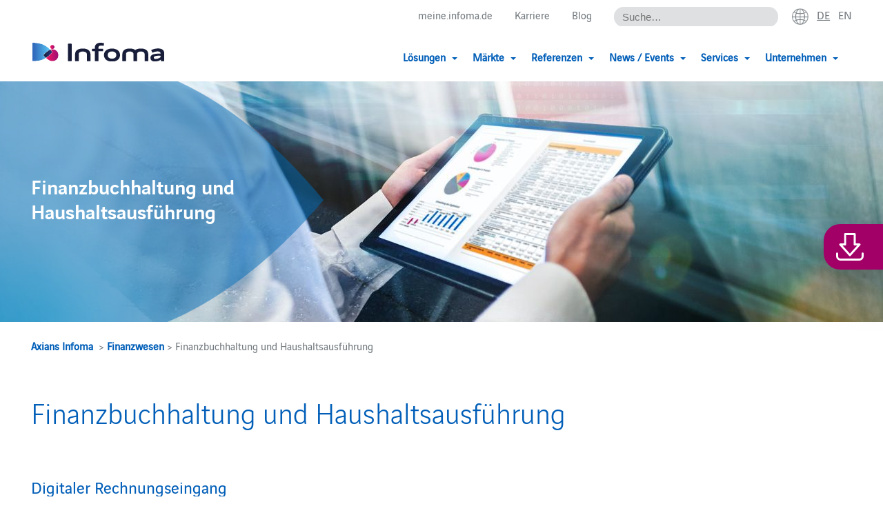

--- FILE ---
content_type: text/html; charset=UTF-8
request_url: https://www.axians-infoma.de/fachaemter/fachaemter-finanzwesen/finanzbuchhaltung-und-haushaltsausfuehrung/faktura/
body_size: 19891
content:
<!doctype html>
<html lang="de-DE">
<head>
    <meta charset="UTF-8" />

    <!--
	#########################################
	#    Cortex Media GmbH                  #
	#    Karlstraße 22                      #
	#    89073 Ulm                          #
	#                                       #
	#    Web: http://www.cortex-media.de    #
	#    Tel: 0731 / 14 11 88 2 - 0         #
	#########################################
    -->

    <meta http-equiv="X-UA-Compatible" content="IE=edge">

            <meta name="author" content="Axians Infoma GmbH" />
        <meta name="Copyright" content="Axians Infoma GmbH" />
    
   <meta name="viewport" content="width=device-width, initial-scale=1">

        <link rel="apple-touch-icon" sizes="57x57" href="https://www.axians-infoma.de/wp-content/themes/infoma/assets/icons/favicon/apple-icon-57x57.png">
    <link rel="apple-touch-icon" sizes="60x60" href="https://www.axians-infoma.de/wp-content/themes/infoma/assets/icons/favicon/apple-icon-60x60.png">
    <link rel="apple-touch-icon" sizes="72x72" href="https://www.axians-infoma.de/wp-content/themes/infoma/assets/icons/favicon/apple-icon-72x72.png">
    <link rel="apple-touch-icon" sizes="76x76" href="https://www.axians-infoma.de/wp-content/themes/infoma/assets/icons/favicon/apple-icon-76x76.png">
    <link rel="apple-touch-icon" sizes="114x114" href="https://www.axians-infoma.de/wp-content/themes/infoma/assets/icons/favicon/apple-icon-114x114.png">
    <link rel="apple-touch-icon" sizes="120x120" href="https://www.axians-infoma.de/wp-content/themes/infoma/assets/icons/favicon/apple-icon-120x120.png">
    <link rel="apple-touch-icon" sizes="144x144" href="https://www.axians-infoma.de/wp-content/themes/infoma/assets/icons/favicon/apple-icon-144x144.png">
    <link rel="apple-touch-icon" sizes="152x152" href="https://www.axians-infoma.de/wp-content/themes/infoma/assets/icons/favicon/apple-icon-152x152.png">
    <link rel="apple-touch-icon" sizes="180x180" href="https://www.axians-infoma.de/wp-content/themes/infoma/assets/icons/favicon/apple-icon-180x180.png">
    <link rel="icon" type="image/png" sizes="192x192"  href="https://www.axians-infoma.de/wp-content/themes/infoma/assets/icons/favicon/android-icon-192x192.png">
    <link rel="icon" type="image/png" sizes="32x32" href="https://www.axians-infoma.de/wp-content/themes/infoma/assets/icons/favicon/favicon-32x32.png">
    <link rel="icon" type="image/png" sizes="96x96" href="https://www.axians-infoma.de/wp-content/themes/infoma/assets/icons/favicon/favicon-96x96.png">
    <link rel="icon" type="image/png" sizes="16x16" href="https://www.axians-infoma.de/wp-content/themes/infoma/assets/icons/favicon/favicon-16x16.png">
    <link rel="manifest" href="https://www.axians-infoma.de/wp-content/themes/infoma/assets/icons/favicon/manifest.json">
    <meta name="msapplication-TileColor" content="#ffffff">
    <meta name="msapplication-TileImage" content="https://www.axians-infoma.de/wp-content/themes/infoma/assets/icons/favicon/ms-icon-144x144.png">
    <meta name="theme-color" content="#ffffff">
    <link rel="stylesheet" href="https://www.axians-infoma.de/wp-content/cache/minify/1/213-10668.css" media="all" />

    

    <meta name='robots' content='index, follow, max-image-preview:large, max-snippet:-1, max-video-preview:-1' />
<link rel="alternate" hreflang="de" href="https://www.axians-infoma.de/fachaemter/fachaemter-finanzwesen/finanzbuchhaltung-und-haushaltsausfuehrung/faktura/" />
<link rel="alternate" hreflang="x-default" href="https://www.axians-infoma.de/fachaemter/fachaemter-finanzwesen/finanzbuchhaltung-und-haushaltsausfuehrung/faktura/" />

	<!-- This site is optimized with the Yoast SEO Premium plugin v26.8 (Yoast SEO v26.8) - https://yoast.com/product/yoast-seo-premium-wordpress/ -->
	<title>Infoma App Faktura - Einzelrechnungen und -bescheide - Axians Infoma</title>
	<meta name="description" content="Infoma ePortal Faktura: Dezentrale Erfassung und integrierte Weiterverarbeitung beliebiger Einzelrechnungen und Einzelbescheide in Infoma newsystem." />
	<link rel="canonical" href="https://www.axians-infoma.de/fachaemter/fachaemter-finanzwesen/finanzbuchhaltung-und-haushaltsausfuehrung/faktura/" />
	<meta property="og:locale" content="de_DE" />
	<meta property="og:type" content="article" />
	<meta property="og:title" content="Infoma App Faktura" />
	<meta property="og:description" content="Infoma ePortal Faktura: Dezentrale Erfassung und integrierte Weiterverarbeitung beliebiger Einzelrechnungen und Einzelbescheide in Infoma newsystem." />
	<meta property="og:url" content="https://www.axians-infoma.de/fachaemter/fachaemter-finanzwesen/finanzbuchhaltung-und-haushaltsausfuehrung/faktura/" />
	<meta property="og:site_name" content="Axians Infoma" />
	<meta property="article:modified_time" content="2025-01-10T13:41:28+00:00" />
	<meta name="twitter:card" content="summary_large_image" />
	<meta name="twitter:label1" content="Geschätzte Lesezeit" />
	<meta name="twitter:data1" content="1 Minute" />
	<script type="application/ld+json" class="yoast-schema-graph">{"@context":"https://schema.org","@graph":[{"@type":"WebPage","@id":"https://www.axians-infoma.de/fachaemter/fachaemter-finanzwesen/finanzbuchhaltung-und-haushaltsausfuehrung/faktura/","url":"https://www.axians-infoma.de/fachaemter/fachaemter-finanzwesen/finanzbuchhaltung-und-haushaltsausfuehrung/faktura/","name":"Infoma App Faktura - Einzelrechnungen und -bescheide - Axians Infoma","isPartOf":{"@id":"https://www.axians-infoma.de/#website"},"datePublished":"2022-07-28T14:33:54+00:00","dateModified":"2025-01-10T13:41:28+00:00","description":"Infoma ePortal Faktura: Dezentrale Erfassung und integrierte Weiterverarbeitung beliebiger Einzelrechnungen und Einzelbescheide in Infoma newsystem.","breadcrumb":{"@id":"https://www.axians-infoma.de/fachaemter/fachaemter-finanzwesen/finanzbuchhaltung-und-haushaltsausfuehrung/faktura/#breadcrumb"},"inLanguage":"de","potentialAction":[{"@type":"ReadAction","target":["https://www.axians-infoma.de/fachaemter/fachaemter-finanzwesen/finanzbuchhaltung-und-haushaltsausfuehrung/faktura/"]}]},{"@type":"BreadcrumbList","@id":"https://www.axians-infoma.de/fachaemter/fachaemter-finanzwesen/finanzbuchhaltung-und-haushaltsausfuehrung/faktura/#breadcrumb","itemListElement":[{"@type":"ListItem","position":1,"name":"Home","item":"https://www.axians-infoma.de/"},{"@type":"ListItem","position":2,"name":"Fachämter","item":"https://www.axians-infoma.de/fachaemter/"},{"@type":"ListItem","position":3,"name":"Fachämter Finanzwesen","item":"https://www.axians-infoma.de/fachaemter/fachaemter-finanzwesen/"},{"@type":"ListItem","position":4,"name":"Finanzbuchhaltung und Haushaltsausführung","item":"https://www.axians-infoma.de/fachaemter/fachaemter-finanzwesen/finanzbuchhaltung-und-haushaltsausfuehrung/"},{"@type":"ListItem","position":5,"name":"Infoma App Faktura"}]},{"@type":"WebSite","@id":"https://www.axians-infoma.de/#website","url":"https://www.axians-infoma.de/","name":"Axians Infoma","description":"Für die Zukunft perfekt aufgestellt","publisher":{"@id":"https://www.axians-infoma.de/#organization"},"potentialAction":[{"@type":"SearchAction","target":{"@type":"EntryPoint","urlTemplate":"https://www.axians-infoma.de/?s={search_term_string}"},"query-input":{"@type":"PropertyValueSpecification","valueRequired":true,"valueName":"search_term_string"}}],"inLanguage":"de"},{"@type":"Organization","@id":"https://www.axians-infoma.de/#organization","name":"Axians Infoma","url":"https://www.axians-infoma.de/","logo":{"@type":"ImageObject","inLanguage":"de","@id":"https://www.axians-infoma.de/#/schema/logo/image/","url":"https://www.axians-infoma.de/wp-content/uploads/2025/01/Infoma-Logo-website.jpg","contentUrl":"https://www.axians-infoma.de/wp-content/uploads/2025/01/Infoma-Logo-website.jpg","width":421,"height":206,"caption":"Axians Infoma"},"image":{"@id":"https://www.axians-infoma.de/#/schema/logo/image/"}}]}</script>
	<!-- / Yoast SEO Premium plugin. -->


<style id='wp-emoji-styles-inline-css' type='text/css'>

	img.wp-smiley, img.emoji {
		display: inline !important;
		border: none !important;
		box-shadow: none !important;
		height: 1em !important;
		width: 1em !important;
		margin: 0 0.07em !important;
		vertical-align: -0.1em !important;
		background: none !important;
		padding: 0 !important;
	}
/*# sourceURL=wp-emoji-styles-inline-css */
</style>
<link rel="stylesheet" href="https://www.axians-infoma.de/wp-content/cache/minify/1/213-a5ff7.css" media="all" />

<style id='global-styles-inline-css' type='text/css'>
:root{--wp--preset--aspect-ratio--square: 1;--wp--preset--aspect-ratio--4-3: 4/3;--wp--preset--aspect-ratio--3-4: 3/4;--wp--preset--aspect-ratio--3-2: 3/2;--wp--preset--aspect-ratio--2-3: 2/3;--wp--preset--aspect-ratio--16-9: 16/9;--wp--preset--aspect-ratio--9-16: 9/16;--wp--preset--color--black: #000000;--wp--preset--color--cyan-bluish-gray: #abb8c3;--wp--preset--color--white: #ffffff;--wp--preset--color--pale-pink: #f78da7;--wp--preset--color--vivid-red: #cf2e2e;--wp--preset--color--luminous-vivid-orange: #ff6900;--wp--preset--color--luminous-vivid-amber: #fcb900;--wp--preset--color--light-green-cyan: #7bdcb5;--wp--preset--color--vivid-green-cyan: #00d084;--wp--preset--color--pale-cyan-blue: #8ed1fc;--wp--preset--color--vivid-cyan-blue: #0693e3;--wp--preset--color--vivid-purple: #9b51e0;--wp--preset--gradient--vivid-cyan-blue-to-vivid-purple: linear-gradient(135deg,rgb(6,147,227) 0%,rgb(155,81,224) 100%);--wp--preset--gradient--light-green-cyan-to-vivid-green-cyan: linear-gradient(135deg,rgb(122,220,180) 0%,rgb(0,208,130) 100%);--wp--preset--gradient--luminous-vivid-amber-to-luminous-vivid-orange: linear-gradient(135deg,rgb(252,185,0) 0%,rgb(255,105,0) 100%);--wp--preset--gradient--luminous-vivid-orange-to-vivid-red: linear-gradient(135deg,rgb(255,105,0) 0%,rgb(207,46,46) 100%);--wp--preset--gradient--very-light-gray-to-cyan-bluish-gray: linear-gradient(135deg,rgb(238,238,238) 0%,rgb(169,184,195) 100%);--wp--preset--gradient--cool-to-warm-spectrum: linear-gradient(135deg,rgb(74,234,220) 0%,rgb(151,120,209) 20%,rgb(207,42,186) 40%,rgb(238,44,130) 60%,rgb(251,105,98) 80%,rgb(254,248,76) 100%);--wp--preset--gradient--blush-light-purple: linear-gradient(135deg,rgb(255,206,236) 0%,rgb(152,150,240) 100%);--wp--preset--gradient--blush-bordeaux: linear-gradient(135deg,rgb(254,205,165) 0%,rgb(254,45,45) 50%,rgb(107,0,62) 100%);--wp--preset--gradient--luminous-dusk: linear-gradient(135deg,rgb(255,203,112) 0%,rgb(199,81,192) 50%,rgb(65,88,208) 100%);--wp--preset--gradient--pale-ocean: linear-gradient(135deg,rgb(255,245,203) 0%,rgb(182,227,212) 50%,rgb(51,167,181) 100%);--wp--preset--gradient--electric-grass: linear-gradient(135deg,rgb(202,248,128) 0%,rgb(113,206,126) 100%);--wp--preset--gradient--midnight: linear-gradient(135deg,rgb(2,3,129) 0%,rgb(40,116,252) 100%);--wp--preset--font-size--small: 13px;--wp--preset--font-size--medium: 20px;--wp--preset--font-size--large: 36px;--wp--preset--font-size--x-large: 42px;--wp--preset--spacing--20: 0.44rem;--wp--preset--spacing--30: 0.67rem;--wp--preset--spacing--40: 1rem;--wp--preset--spacing--50: 1.5rem;--wp--preset--spacing--60: 2.25rem;--wp--preset--spacing--70: 3.38rem;--wp--preset--spacing--80: 5.06rem;--wp--preset--shadow--natural: 6px 6px 9px rgba(0, 0, 0, 0.2);--wp--preset--shadow--deep: 12px 12px 50px rgba(0, 0, 0, 0.4);--wp--preset--shadow--sharp: 6px 6px 0px rgba(0, 0, 0, 0.2);--wp--preset--shadow--outlined: 6px 6px 0px -3px rgb(255, 255, 255), 6px 6px rgb(0, 0, 0);--wp--preset--shadow--crisp: 6px 6px 0px rgb(0, 0, 0);}:where(.is-layout-flex){gap: 0.5em;}:where(.is-layout-grid){gap: 0.5em;}body .is-layout-flex{display: flex;}.is-layout-flex{flex-wrap: wrap;align-items: center;}.is-layout-flex > :is(*, div){margin: 0;}body .is-layout-grid{display: grid;}.is-layout-grid > :is(*, div){margin: 0;}:where(.wp-block-columns.is-layout-flex){gap: 2em;}:where(.wp-block-columns.is-layout-grid){gap: 2em;}:where(.wp-block-post-template.is-layout-flex){gap: 1.25em;}:where(.wp-block-post-template.is-layout-grid){gap: 1.25em;}.has-black-color{color: var(--wp--preset--color--black) !important;}.has-cyan-bluish-gray-color{color: var(--wp--preset--color--cyan-bluish-gray) !important;}.has-white-color{color: var(--wp--preset--color--white) !important;}.has-pale-pink-color{color: var(--wp--preset--color--pale-pink) !important;}.has-vivid-red-color{color: var(--wp--preset--color--vivid-red) !important;}.has-luminous-vivid-orange-color{color: var(--wp--preset--color--luminous-vivid-orange) !important;}.has-luminous-vivid-amber-color{color: var(--wp--preset--color--luminous-vivid-amber) !important;}.has-light-green-cyan-color{color: var(--wp--preset--color--light-green-cyan) !important;}.has-vivid-green-cyan-color{color: var(--wp--preset--color--vivid-green-cyan) !important;}.has-pale-cyan-blue-color{color: var(--wp--preset--color--pale-cyan-blue) !important;}.has-vivid-cyan-blue-color{color: var(--wp--preset--color--vivid-cyan-blue) !important;}.has-vivid-purple-color{color: var(--wp--preset--color--vivid-purple) !important;}.has-black-background-color{background-color: var(--wp--preset--color--black) !important;}.has-cyan-bluish-gray-background-color{background-color: var(--wp--preset--color--cyan-bluish-gray) !important;}.has-white-background-color{background-color: var(--wp--preset--color--white) !important;}.has-pale-pink-background-color{background-color: var(--wp--preset--color--pale-pink) !important;}.has-vivid-red-background-color{background-color: var(--wp--preset--color--vivid-red) !important;}.has-luminous-vivid-orange-background-color{background-color: var(--wp--preset--color--luminous-vivid-orange) !important;}.has-luminous-vivid-amber-background-color{background-color: var(--wp--preset--color--luminous-vivid-amber) !important;}.has-light-green-cyan-background-color{background-color: var(--wp--preset--color--light-green-cyan) !important;}.has-vivid-green-cyan-background-color{background-color: var(--wp--preset--color--vivid-green-cyan) !important;}.has-pale-cyan-blue-background-color{background-color: var(--wp--preset--color--pale-cyan-blue) !important;}.has-vivid-cyan-blue-background-color{background-color: var(--wp--preset--color--vivid-cyan-blue) !important;}.has-vivid-purple-background-color{background-color: var(--wp--preset--color--vivid-purple) !important;}.has-black-border-color{border-color: var(--wp--preset--color--black) !important;}.has-cyan-bluish-gray-border-color{border-color: var(--wp--preset--color--cyan-bluish-gray) !important;}.has-white-border-color{border-color: var(--wp--preset--color--white) !important;}.has-pale-pink-border-color{border-color: var(--wp--preset--color--pale-pink) !important;}.has-vivid-red-border-color{border-color: var(--wp--preset--color--vivid-red) !important;}.has-luminous-vivid-orange-border-color{border-color: var(--wp--preset--color--luminous-vivid-orange) !important;}.has-luminous-vivid-amber-border-color{border-color: var(--wp--preset--color--luminous-vivid-amber) !important;}.has-light-green-cyan-border-color{border-color: var(--wp--preset--color--light-green-cyan) !important;}.has-vivid-green-cyan-border-color{border-color: var(--wp--preset--color--vivid-green-cyan) !important;}.has-pale-cyan-blue-border-color{border-color: var(--wp--preset--color--pale-cyan-blue) !important;}.has-vivid-cyan-blue-border-color{border-color: var(--wp--preset--color--vivid-cyan-blue) !important;}.has-vivid-purple-border-color{border-color: var(--wp--preset--color--vivid-purple) !important;}.has-vivid-cyan-blue-to-vivid-purple-gradient-background{background: var(--wp--preset--gradient--vivid-cyan-blue-to-vivid-purple) !important;}.has-light-green-cyan-to-vivid-green-cyan-gradient-background{background: var(--wp--preset--gradient--light-green-cyan-to-vivid-green-cyan) !important;}.has-luminous-vivid-amber-to-luminous-vivid-orange-gradient-background{background: var(--wp--preset--gradient--luminous-vivid-amber-to-luminous-vivid-orange) !important;}.has-luminous-vivid-orange-to-vivid-red-gradient-background{background: var(--wp--preset--gradient--luminous-vivid-orange-to-vivid-red) !important;}.has-very-light-gray-to-cyan-bluish-gray-gradient-background{background: var(--wp--preset--gradient--very-light-gray-to-cyan-bluish-gray) !important;}.has-cool-to-warm-spectrum-gradient-background{background: var(--wp--preset--gradient--cool-to-warm-spectrum) !important;}.has-blush-light-purple-gradient-background{background: var(--wp--preset--gradient--blush-light-purple) !important;}.has-blush-bordeaux-gradient-background{background: var(--wp--preset--gradient--blush-bordeaux) !important;}.has-luminous-dusk-gradient-background{background: var(--wp--preset--gradient--luminous-dusk) !important;}.has-pale-ocean-gradient-background{background: var(--wp--preset--gradient--pale-ocean) !important;}.has-electric-grass-gradient-background{background: var(--wp--preset--gradient--electric-grass) !important;}.has-midnight-gradient-background{background: var(--wp--preset--gradient--midnight) !important;}.has-small-font-size{font-size: var(--wp--preset--font-size--small) !important;}.has-medium-font-size{font-size: var(--wp--preset--font-size--medium) !important;}.has-large-font-size{font-size: var(--wp--preset--font-size--large) !important;}.has-x-large-font-size{font-size: var(--wp--preset--font-size--x-large) !important;}
/*# sourceURL=global-styles-inline-css */
</style>

<style id='classic-theme-styles-inline-css' type='text/css'>
/*! This file is auto-generated */
.wp-block-button__link{color:#fff;background-color:#32373c;border-radius:9999px;box-shadow:none;text-decoration:none;padding:calc(.667em + 2px) calc(1.333em + 2px);font-size:1.125em}.wp-block-file__button{background:#32373c;color:#fff;text-decoration:none}
/*# sourceURL=/wp-includes/css/classic-themes.min.css */
</style>
<link rel="stylesheet" href="https://www.axians-infoma.de/wp-content/cache/minify/1/213-5e25d.css" media="all" />

<style id='events-manager-inline-css' type='text/css'>
body .em { --font-family : inherit; --font-weight : inherit; --font-size : 1em; --line-height : inherit; }
/*# sourceURL=events-manager-inline-css */
</style>
<link rel="stylesheet" href="https://www.axians-infoma.de/wp-content/cache/minify/1/213-608db.css" media="all" />




<style id='wpml-legacy-dropdown-0-inline-css' type='text/css'>
.wpml-ls-statics-shortcode_actions{background-color:#eeeeee;}.wpml-ls-statics-shortcode_actions, .wpml-ls-statics-shortcode_actions .wpml-ls-sub-menu, .wpml-ls-statics-shortcode_actions a {border-color:#cdcdcd;}.wpml-ls-statics-shortcode_actions a, .wpml-ls-statics-shortcode_actions .wpml-ls-sub-menu a, .wpml-ls-statics-shortcode_actions .wpml-ls-sub-menu a:link, .wpml-ls-statics-shortcode_actions li:not(.wpml-ls-current-language) .wpml-ls-link, .wpml-ls-statics-shortcode_actions li:not(.wpml-ls-current-language) .wpml-ls-link:link {color:#444444;background-color:#ffffff;}.wpml-ls-statics-shortcode_actions .wpml-ls-sub-menu a:hover,.wpml-ls-statics-shortcode_actions .wpml-ls-sub-menu a:focus, .wpml-ls-statics-shortcode_actions .wpml-ls-sub-menu a:link:hover, .wpml-ls-statics-shortcode_actions .wpml-ls-sub-menu a:link:focus {color:#000000;background-color:#eeeeee;}.wpml-ls-statics-shortcode_actions .wpml-ls-current-language > a {color:#444444;background-color:#ffffff;}.wpml-ls-statics-shortcode_actions .wpml-ls-current-language:hover>a, .wpml-ls-statics-shortcode_actions .wpml-ls-current-language>a:focus {color:#000000;background-color:#eeeeee;}
/*# sourceURL=wpml-legacy-dropdown-0-inline-css */
</style>
<link rel="stylesheet" href="https://www.axians-infoma.de/wp-content/cache/minify/1/213-0be84.css" media="all" />









<script type="text/javascript" id="wpml-cookie-js-extra">
/* <![CDATA[ */
var wpml_cookies = {"wp-wpml_current_language":{"value":"de","expires":1,"path":"/"}};
var wpml_cookies = {"wp-wpml_current_language":{"value":"de","expires":1,"path":"/"}};
//# sourceURL=wpml-cookie-js-extra
/* ]]> */
</script>

<script src="https://www.axians-infoma.de/wp-content/cache/minify/1/213-818c0.js"></script>


<script type="text/javascript" id="events-manager-js-extra">
/* <![CDATA[ */
var EM = {"ajaxurl":"https://www.axians-infoma.de/wp-admin/admin-ajax.php","locationajaxurl":"https://www.axians-infoma.de/wp-admin/admin-ajax.php?action=locations_search","firstDay":"1","locale":"de","dateFormat":"yy-mm-dd","ui_css":"https://www.axians-infoma.de/wp-content/plugins/events-manager/includes/css/jquery-ui/build.min.css","show24hours":"1","is_ssl":"1","autocomplete_limit":"10","calendar":{"breakpoints":{"small":560,"medium":908,"large":false},"month_format":"M Y"},"phone":"","datepicker":{"format":"d.m.Y"},"search":{"breakpoints":{"small":650,"medium":850,"full":false}},"url":"https://www.axians-infoma.de/wp-content/plugins/events-manager","assets":{"input.em-uploader":{"js":{"em-uploader":{"url":"https://www.axians-infoma.de/wp-content/plugins/events-manager/includes/js/em-uploader.js?v=7.2.3.1","event":"em_uploader_ready"}}},".em-event-editor":{"js":{"event-editor":{"url":"https://www.axians-infoma.de/wp-content/plugins/events-manager/includes/js/events-manager-event-editor.js?v=7.2.3.1","event":"em_event_editor_ready"}},"css":{"event-editor":"https://www.axians-infoma.de/wp-content/plugins/events-manager/includes/css/events-manager-event-editor.min.css?v=7.2.3.1"}},".em-recurrence-sets, .em-timezone":{"js":{"luxon":{"url":"luxon/luxon.js?v=7.2.3.1","event":"em_luxon_ready"}}},".em-booking-form, #em-booking-form, .em-booking-recurring, .em-event-booking-form":{"js":{"em-bookings":{"url":"https://www.axians-infoma.de/wp-content/plugins/events-manager/includes/js/bookingsform.js?v=7.2.3.1","event":"em_booking_form_js_loaded"}}},"#em-opt-archetypes":{"js":{"archetypes":"https://www.axians-infoma.de/wp-content/plugins/events-manager/includes/js/admin-archetype-editor.js?v=7.2.3.1","archetypes_ms":"https://www.axians-infoma.de/wp-content/plugins/events-manager/includes/js/admin-archetypes.js?v=7.2.3.1","qs":"qs/qs.js?v=7.2.3.1"}}},"cached":"1","bookingInProgress":"Bitte warte, w\u00e4hrend die Buchung abgeschickt wird.","tickets_save":"Ticket speichern","bookingajaxurl":"https://www.axians-infoma.de/wp-admin/admin-ajax.php","bookings_export_save":"Buchungen exportieren","bookings_settings_save":"Einstellungen speichern","booking_delete":"Bist du dir sicher, dass du es l\u00f6schen m\u00f6chtest?","booking_offset":"30","bookings":{"submit_button":{"text":{"default":"Buchung abschicken","free":"Buchung abschicken","payment":"Buchung abschicken","processing":"Verarbeitung ..."}},"update_listener":""},"bb_full":"Ausverkauft","bb_book":"Jetzt buchen","bb_booking":"Buche ...","bb_booked":"Buchung Abgesendet","bb_error":"Buchung Fehler. Nochmal versuchen?","bb_cancel":"Stornieren","bb_canceling":"Stornieren...","bb_cancelled":"Abgesagt","bb_cancel_error":"Stornierung Fehler. Nochmal versuchen?","txt_search":"Suche","txt_searching":"Suche...","txt_loading":"Wird geladen\u00a0\u2026","event_detach_warning":"Bist du sicher, dass du diese sich wiederholende Veranstaltung herausl\u00f6sen willst? Wenn du dies tun, verlierst du alle Buchungsinformationen und die alten wiederkehrenden Veranstaltung werden gel\u00f6scht.","delete_recurrence_warning":"Bist du sicher, dass du alle Wiederholungen dieser Veranstaltung l\u00f6schen willst? Alle Veranstaltungen werden in den Papierkorb verschoben.","disable_bookings_warning":"Bist du sicher, dass du Buchungen deaktivieren willst? Wenn du das tust und speicherst, wirst du alle bisherigen Buchungen verlieren. Wenn du nur weitere Buchungen verhindern willst, reduziere die Anzahl der verf\u00fcgbaren Pl\u00e4tze auf die Anzahl der bisherigen Buchungen.","booking_warning_cancel":"Bist du sicher, dass du deine Buchung stornieren willst?","cache":"1","api_nonce":"eb24148bfb","attendance_api_url":"https://www.axians-infoma.de/wp-json/events-manager/v1/attendance"};
//# sourceURL=events-manager-js-extra
/* ]]> */
</script>
<script src="https://www.axians-infoma.de/wp-content/cache/minify/1/213-ddb5c.js"></script>



<script type="text/javascript" id="responsive-lightbox-sanitizer-js-before">
/* <![CDATA[ */
window.RLG = window.RLG || {}; window.RLG.sanitizeAllowedHosts = ["youtube.com","www.youtube.com","youtu.be","vimeo.com","player.vimeo.com"];
//# sourceURL=responsive-lightbox-sanitizer-js-before
/* ]]> */
</script>
<script src="https://www.axians-infoma.de/wp-content/cache/minify/1/213-78ef2.js"></script>




<script type="text/javascript" id="responsive-lightbox-js-before">
/* <![CDATA[ */
var rlArgs = {"script":"swipebox","selector":"lightbox","customEvents":"","activeGalleries":true,"animation":true,"hideCloseButtonOnMobile":false,"removeBarsOnMobile":false,"hideBars":false,"hideBarsDelay":5000,"videoMaxWidth":1080,"useSVG":true,"loopAtEnd":true,"woocommerce_gallery":false,"ajaxurl":"https:\/\/www.axians-infoma.de\/wp-admin\/admin-ajax.php","nonce":"04ba3a0e22","preview":false,"postId":31706,"scriptExtension":false};

//# sourceURL=responsive-lightbox-js-before
/* ]]> */
</script>
<script src="https://www.axians-infoma.de/wp-content/cache/minify/1/213-19c05.js"></script>






<script type="text/javascript" id="wpml-xdomain-data-js-extra">
/* <![CDATA[ */
var wpml_xdomain_data = {"css_selector":"wpml-ls-item","ajax_url":"https://www.axians-infoma.de/wp-admin/admin-ajax.php","current_lang":"de","_nonce":"983c8ef66b"};
//# sourceURL=wpml-xdomain-data-js-extra
/* ]]> */
</script>
<script src="https://www.axians-infoma.de/wp-content/cache/minify/1/213-a3940.js" defer></script>


<link rel='shortlink' href='https://www.axians-infoma.de/?p=31706' />
		<style type="text/css">
			.em-coupon-message { display:inline-block; margin:5px 0 0; }
			.em-coupon-success { color:green; }
			.em-coupon-error { color:red; }
			.em-cart-coupons-form .em-coupon-message{ margin:0 20px 0 0; }
			.em-coupon-error .em-icon {
				background-color: red;
				-webkit-mask-image: var(--icon-cross-circle);
				mask-image: var(--icon-cross-circle);
			}
			.em-coupon-success .em-icon {
				background-color: green;
				-webkit-mask-image: var(--icon-checkmark-circle);
				mask-image: var(--icon-checkmark-circle);
			}
			.em-coupon-code.loading {
				background: var(--icon-spinner) calc(100% - 10px) 50% no-repeat;
				background-size: 20px;
			}
		</style>
		<script data-borlabs-cookie-script-blocker-ignore>
if ('0' === '1' && ('1' === '1' || '1' === '1')) {
    window['gtag_enable_tcf_support'] = true;
}
window.dataLayer = window.dataLayer || [];
if (typeof gtag !== 'function') {
    function gtag() {
        dataLayer.push(arguments);
    }
}
gtag('set', 'developer_id.dYjRjMm', true);
if ('1' === '1' || '1' === '1') {
    if (window.BorlabsCookieGoogleConsentModeDefaultSet !== true) {
        let getCookieValue = function (name) {
            return document.cookie.match('(^|;)\\s*' + name + '\\s*=\\s*([^;]+)')?.pop() || '';
        };
        let cookieValue = getCookieValue('borlabs-cookie-gcs');
        let consentsFromCookie = {};
        if (cookieValue !== '') {
            consentsFromCookie = JSON.parse(decodeURIComponent(cookieValue));
        }
        let defaultValues = {
            'ad_storage': 'denied',
            'ad_user_data': 'denied',
            'ad_personalization': 'denied',
            'analytics_storage': 'denied',
            'functionality_storage': 'denied',
            'personalization_storage': 'denied',
            'security_storage': 'denied',
            'wait_for_update': 500,
        };
        gtag('consent', 'default', { ...defaultValues, ...consentsFromCookie });
    }
    window.BorlabsCookieGoogleConsentModeDefaultSet = true;
    let borlabsCookieConsentChangeHandler = function () {
        window.dataLayer = window.dataLayer || [];
        if (typeof gtag !== 'function') { function gtag(){dataLayer.push(arguments);} }

        let getCookieValue = function (name) {
            return document.cookie.match('(^|;)\\s*' + name + '\\s*=\\s*([^;]+)')?.pop() || '';
        };
        let cookieValue = getCookieValue('borlabs-cookie-gcs');
        let consentsFromCookie = {};
        if (cookieValue !== '') {
            consentsFromCookie = JSON.parse(decodeURIComponent(cookieValue));
        }

        consentsFromCookie.analytics_storage = BorlabsCookie.Consents.hasConsent('google-analytics') ? 'granted' : 'denied';

        BorlabsCookie.CookieLibrary.setCookie(
            'borlabs-cookie-gcs',
            JSON.stringify(consentsFromCookie),
            BorlabsCookie.Settings.automaticCookieDomainAndPath.value ? '' : BorlabsCookie.Settings.cookieDomain.value,
            BorlabsCookie.Settings.cookiePath.value,
            BorlabsCookie.Cookie.getPluginCookie().expires,
            BorlabsCookie.Settings.cookieSecure.value,
            BorlabsCookie.Settings.cookieSameSite.value
        );
    }
    document.addEventListener('borlabs-cookie-consent-saved', borlabsCookieConsentChangeHandler);
    document.addEventListener('borlabs-cookie-handle-unblock', borlabsCookieConsentChangeHandler);
}
if ('1' === '1') {
    gtag("js", new Date());
    gtag("config", "G-CMXJ5111DW", {"anonymize_ip": true});

    (function (w, d, s, i) {
        var f = d.getElementsByTagName(s)[0],
            j = d.createElement(s);
        j.async = true;
        j.src =
            "https://www.googletagmanager.com/gtag/js?id=" + i;
        f.parentNode.insertBefore(j, f);
    })(window, document, "script", "G-CMXJ5111DW");
}
</script><style media="all" id="siteorigin-panels-layouts-head">/* Layout 31706 */ #pgc-31706-0-0 , #pgc-31706-1-0 , #pgc-31706-2-0 { width:100% } #pg-31706-0 , #pg-31706-1 , #pl-31706 .so-panel , #pl-31706 .so-panel:last-of-type { margin-bottom:0px } #pg-31706-0.panel-has-style > .panel-row-style, #pg-31706-0.panel-no-style { -webkit-align-items:flex-start;align-items:flex-start } @media (max-width:780px){ #pg-31706-0.panel-no-style, #pg-31706-0.panel-has-style > .panel-row-style, #pg-31706-0 , #pg-31706-1.panel-no-style, #pg-31706-1.panel-has-style > .panel-row-style, #pg-31706-1 , #pg-31706-2.panel-no-style, #pg-31706-2.panel-has-style > .panel-row-style, #pg-31706-2 { -webkit-flex-direction:column;-ms-flex-direction:column;flex-direction:column } #pg-31706-0 > .panel-grid-cell , #pg-31706-0 > .panel-row-style > .panel-grid-cell , #pg-31706-1 > .panel-grid-cell , #pg-31706-1 > .panel-row-style > .panel-grid-cell , #pg-31706-2 > .panel-grid-cell , #pg-31706-2 > .panel-row-style > .panel-grid-cell { width:100%;margin-right:0 } #pl-31706 .panel-grid-cell { padding:0 } #pl-31706 .panel-grid .panel-grid-cell-empty { display:none } #pl-31706 .panel-grid .panel-grid-cell-mobile-last { margin-bottom:0px }  } </style>
            <style type="text/css">
            ::-moz-selection{background: #87888a; color: #fff; text-shadow: none;}
            ::selection {background: #87888a; color: #fff; text-shadow: none;}
        </style>
    </head>

    <body class="wider-grid">

<div class="wrapper activate-sticky">
                <div class="quick-navigation">
                
                <div class="item" id="quick-downloads" data-current-page-id="31706" title="Downloads">
                    <img src="https://www.axians-infoma.de/wp-content/themes/infoma/assets/img/downloads.svg" alt="">
                </div>
            </div>
        
    <div class="mobile-search">
        <form action="/" method="get" style="display: inline">
    <input type="text"
           name="s"
           class="header-search"
           value=""
           placeholder="Suche&hellip;"
    />

    <input class="search-submit-button" type="submit" value="Suchen">
</form>    </div>

    <div class="header">
        <div class="grid-inner clearfix">
            <div class="header-bar text-align-right last">
                <ul class="header-navigation">
                                                                                                    <li><a href="https://meine.infoma.de/" target="_blank">meine.infoma.de</a></li>
                                                
	                                            <li><a href="https://www.axians-infoma.de/unternehmen/karriere/">Karriere</a></li>
                                            
                                            <li><a href="https://www.axians-infoma.de/blog/">Blog</a></li>
                    
                                    </ul>
                <form action="/" method="get" style="display: inline">
    <input type="text"
           name="s"
           class="header-search"
           value=""
           placeholder="Suche&hellip;"
    />

    <input class="search-submit-button" type="submit" value="Suchen">
</form>
                                    <div class="language-switcher">
                        <img src="https://www.axians-infoma.de/wp-content/themes/infoma/assets/icons/earth.png"  class="earth" alt="Sprache wählen"/>
                        <span class="active">de</span> <a href="https://www.axians-infoma.com/">en</a>                    </div>
                
            </div>
        </div>

        
        <div class="grid-inner clearfix relative menu-container">
            	                <a href="/"><img src="https://www.axians-infoma.de/wp-content/themes/infoma/assets/img/infoma_logo_2024.svg" class="logo" alt="Axians Infoma GmbH Firmenlogo"></a>
            
            <ul class="menu">
<li class="menu-item-first menu-item">
<span class="main-navigation-link  ">Lösungen<span class="caret"></span></span>
<div class="sub-menu clearfix">
<div class="col6 clearfix"><div class="clearfix menu-col-half"><a class="clearfix" href="https://www.axians-infoma.de/loesungen/finanzwesen/"><div class="col6" style="background-color: #dfe9f5;"><img class="hover" src="https://www.axians-infoma.de/wp-content/themes/infoma/assets/menu/finanzwesen.jpg" alt="Finanzwesen"></div><div class="col6 last"><div class="menu-col-first menu-col-text">Finanzwesen</div></div></a></div><div class="clearfix menu-col-half"><a class="clearfix" href="https://www.axians-infoma.de/loesungen/liegenschafts-und-gebaeudemanagement/"><div class="col6" style="background-color: #dfe9f5;"><img class="hover" src="https://www.axians-infoma.de/wp-content/themes/infoma/assets/menu/lugm.jpg" alt="Liegenschafts- und Gebäudemanagement"></div><div class="col6 last"><div class="menu-col-text">Liegenschafts- und Gebäudemanagement</div></div></a></div><div class="clearfix menu-col-half"><a class="clearfix" href="https://www.axians-infoma.de/loesungen/kommunale-betriebe/"><div class="col6" style="background-color: #dfe9f5;"><img class="hover" src="https://www.axians-infoma.de/wp-content/themes/infoma/assets/menu/bauhoefe.jpg" alt="Kommunale Betriebe"></div><div class="col6 last"><div class="menu-col-text">Kommunale Betriebe</div></div></a></div><div class="clearfix menu-col-half"><a class="clearfix" href="https://www.axians-infoma.de/loesungen/berichtswesen-plus-und-business-intelligence/"><div class="col6" style="background-color: #dfe9f5;"><img class="hover" src="https://www.axians-infoma.de/wp-content/themes/infoma/assets/menu/berichtswesen_plus_neu.jpg" alt="Berichtswesen Plus und Business Intelligence"></div><div class="col6 last"><div class="menu-col-text">Berichtswesen Plus und Business Intelligence</div></div></a></div><div class="clearfix menu-col-half"><a class="clearfix" href="https://www.axians-infoma.de/loesungen/kommunale-beratung/"><div class="col6" style="background-color: #dfe9f5;"><img class="hover" src="https://www.axians-infoma.de/wp-content/themes/infoma/assets/menu/kommunaleberatung.jpg" alt="Kommunale Beratung"></div><div class="col6 last"><div class="menu-col-text">Kommunale Beratung</div></div></a></div></div><div class="col6 last clearfix"><div class="clearfix menu-col-half"><a class="clearfix" href="https://www.axians-infoma.de/loesungen/auslaenderwesen-und-einbuergerungsverfahren/"><div class="col6" style="background-color: #dfe9f5;"><img class="hover" src="https://www.axians-infoma.de/wp-content/themes/infoma/assets/menu/auslaenderwesen_und_einbuergerung.jpg" alt="Ausländerwesen und Einbürgerungsverfahren"></div><div class="col6 last"><div class="menu-col-text">Ausländerwesen und Einbürgerungsverfahren</div></div></a></div><div class="clearfix menu-col-half"><a class="clearfix" href="https://www.axians-infoma.de/loesungen/egovernment-digitalisierung/"><div class="col6" style="background-color: #dfe9f5;"><img class="hover" src="https://www.axians-infoma.de/wp-content/themes/infoma/assets/menu/egovernment_digitalisierung.jpg" alt="eGovernment & Digitalisierung"></div><div class="col6 last"><div class="menu-col-text">eGovernment & Digitalisierung</div></div></a></div><div class="clearfix menu-col-half"><a class="clearfix" href="https://www.axians-infoma.de/loesungen/cloud/"><div class="col6" style="background-color: #dfe9f5;"><img class="hover" src="https://www.axians-infoma.de/wp-content/themes/infoma/assets/menu/cloud.jpg" alt="Cloud"></div><div class="col6 last"><div class="menu-col-text">Cloud</div></div></a></div><div class="clearfix menu-col-half"><a class="clearfix" href="https://www.axians-infoma.de/maerkte/kirche/"><div class="col6" style="background-color: #dfe9f5;"><img class="hover" src="https://www.axians-infoma.de/wp-content/themes/infoma/assets/menu/kirche.jpg" alt="Kirche"></div><div class="col6 last"><div class="menu-col-text">Kirche</div></div></a></div></div></div><li class="menu-item">
<span class="main-navigation-link  ">Märkte<span class="caret"></span></span>
<div class="sub-menu clearfix">
<div class="col6 clearfix"><div class="clearfix menu-col-half"><a href="https://www.axians-infoma.de/maerkte/smart-city/" class="clearfix"><div class="col6"><img src="https://www.axians-infoma.de/wp-content/themes/infoma/assets/menu/maerkte_smart_city.jpg" alt="Smart City" class="hover" /></div><div class="col6 last"><div class="menu-col-text">Smart City</div></div>
</a></div><div class="clearfix menu-col-half"><a href="https://www.axians-infoma.de/maerkte/gebaeudemanagement/" class="clearfix"><div class="col6"><img src="https://www.axians-infoma.de/wp-content/themes/infoma/assets/menu/maerkte_gebaeudemanagement.jpg" alt="Gebäude&shy;management" class="hover" /></div><div class="col6 last"><div class="menu-col-text">Gebäude&shy;management</div></div>
</a></div><div class="clearfix menu-col-half"><a href="https://www.axians-infoma.de/maerkte/kirche/" class="clearfix"><div class="col6"><img src="https://www.axians-infoma.de/wp-content/themes/infoma/assets/menu/maerkte_kirche_neu_2.jpg" alt="Kirche" class="hover" /></div><div class="col6 last"><div class="menu-col-text">Kirche</div></div>
</a></div></div><div class="col6 last clearfix"><div class="clearfix menu-col-half"><a href="https://www.axians-infoma.de/maerkte/verwaltung/" class="clearfix"><div class="col6"><img src="https://www.axians-infoma.de/wp-content/themes/infoma/assets/menu/maerkte_verwaltung.jpg" alt="Verwaltung" class="hover" /></div><div class="col6 last"><div class="menu-col-text">Verwaltung</div></div>
</a></div><div class="clearfix menu-col-half"><a href="https://www.axians-infoma.de/maerkte/kommunale-betriebe/" class="clearfix"><div class="col6"><img src="https://www.axians-infoma.de/wp-content/themes/infoma/assets/menu/maerkte_bauhof.jpg" alt="Kommunale Betriebe" class="hover" /></div><div class="col6 last"><div class="menu-col-text">Kommunale Betriebe</div></div>
</a></div><div class="clearfix menu-col-half"><a href="https://www.axians-infoma.de/maerkte/eigenbetriebe/" class="clearfix"><div class="col6"><img src="https://www.axians-infoma.de/wp-content/themes/infoma/assets/menu/maerkte_eigenbetriebe_neu.jpg" alt="Eigenbetriebe" class="hover" /></div><div class="col6 last"><div class="menu-col-text">Eigenbetriebe</div></div>
</a></div></div></div><li class="menu-item">
<span class="main-navigation-link  ">Referenzen<span class="caret"></span></span>
<div class="sub-menu clearfix">
<div class="col6 clearfix"><div class="clearfix menu-col-half"><a class="clearfix" href="https://www.axians-infoma.de/referenzen/"><div class="col6" style="background-color: #dfe9f5;"><img class="hover" src="https://www.axians-infoma.de/wp-content/themes/infoma/assets/menu/referenzen_alle.jpg" alt="Alle Referenzen"></div><div class="col6 last"><div class="menu-col-text">Alle Referenzen</div></div></a></div><div class="clearfix menu-col-half"><a class="clearfix" href="https://www.axians-infoma.de/referenzen/?filter=liegenschafts_und_gebaeudemanagement"><div class="col6" style="background-color: #dfe9f5;"><img class="hover" src="https://www.axians-infoma.de/wp-content/themes/infoma/assets/menu/lugm.jpg" alt="Liegenschafts- und Gebäudemanagement"></div><div class="col6 last"><div class="menu-col-text">Liegenschafts- und Gebäudemanagement</div></div></a></div><div class="clearfix menu-col-half"><a class="clearfix" href="https://www.axians-infoma.de/referenzen/?filter=business_intelligence_bi_und_berichtswesen_plus"><div class="col6" style="background-color: #dfe9f5;"><img class="hover" src="https://www.axians-infoma.de/wp-content/themes/infoma/assets/menu/berichtswesen_plus_neu.jpg" alt="Berichtswesen Plus und Business Intelligence"></div><div class="col6 last"><div class="menu-col-text">Berichtswesen Plus und Business Intelligence</div></div></a></div><div class="clearfix menu-col-half"><a class="clearfix" href="https://www.axians-infoma.de/referenzen/?filter=auslaenderwesen_und_einbuergerungsverfahren"><div class="col6" style="background-color: #dfe9f5;"><img class="hover" src="https://www.axians-infoma.de/wp-content/themes/infoma/assets/menu/auslaenderwesen_und_einbuergerung.jpg" alt="Ausländerwesen und Einbürgerungsverfahren"></div><div class="col6 last"><div class="menu-col-text">Ausländerwesen und Einbürgerungsverfahren</div></div></a></div><div class="clearfix menu-col-half"><a class="clearfix" href="https://www.axians-infoma.de/referenzen/?filter=cloud"><div class="col6" style="background-color: #dfe9f5;"><img class="hover" src="https://www.axians-infoma.de/wp-content/themes/infoma/assets/menu/cloud.jpg" alt="Cloud"></div><div class="col6 last"><div class="menu-col-text">Cloud</div></div></a></div></div><div class="col6 last clearfix"><div class="clearfix menu-col-half"><a class="clearfix" href="https://www.axians-infoma.de/referenzen/?filter=finanzwesen"><div class="col6" style="background-color: #dfe9f5;"><img class="hover" src="https://www.axians-infoma.de/wp-content/themes/infoma/assets/menu/finanzwesen.jpg" alt="Finanzwesen"></div><div class="col6 last"><div class="menu-col-text">Finanzwesen</div></div></a></div><div class="clearfix menu-col-half"><a class="clearfix" href="https://www.axians-infoma.de/referenzen/?filter=bauhoefe_kommunale_betriebe_und_oeffentliche_einrichtungen"><div class="col6" style="background-color: #dfe9f5;"><img class="hover" src="https://www.axians-infoma.de/wp-content/themes/infoma/assets/menu/bauhoefe.jpg" alt="Kommunale Betriebe"></div><div class="col6 last"><div class="menu-col-text">Kommunale Betriebe</div></div></a></div><div class="clearfix menu-col-half"><a class="clearfix" href="https://www.axians-infoma.de/referenzen/?filter=kommunale_beratung"><div class="col6" style="background-color: #dfe9f5;"><img class="hover" src="https://www.axians-infoma.de/wp-content/themes/infoma/assets/menu/kommunaleberatung.jpg" alt="Kommunale Beratung"></div><div class="col6 last"><div class="menu-col-text">Kommunale Beratung</div></div></a></div><div class="clearfix menu-col-half"><a class="clearfix" href="https://www.axians-infoma.de/referenzen/?filter=egovernment_digitalisierung"><div class="col6" style="background-color: #dfe9f5;"><img class="hover" src="https://www.axians-infoma.de/wp-content/themes/infoma/assets/menu/egovernment_digitalisierung.jpg" alt="eGovernment & Digitalisierung"></div><div class="col6 last"><div class="menu-col-text">eGovernment & Digitalisierung</div></div></a></div><div class="clearfix menu-col-half"><a class="clearfix" href="https://www.axians-infoma.de/referenzen/?video=1"><div class="col6" style="background-color: #dfe9f5;"><img class="hover" src="https://www.axians-infoma.de/wp-content/themes/infoma/assets/menu/referenzen_videos.jpg" alt="Referenzvideos"></div><div class="col6 last"><div class="menu-col-text">Referenzvideos</div></div></a></div></div></div><li class="menu-item">
<span class="main-navigation-link  ">News / Events<span class="caret"></span></span>
<div class="sub-menu clearfix">
<div class="col6 clearfix"><div class="clearfix menu-col-half"><a href="https://www.axians-infoma.de/news-events/veranstaltungen/" class="clearfix"><div class="col6"><img src="https://www.axians-infoma.de/wp-content/uploads/2024/03/services_terminkalender_neu.jpg" alt="Terminkalender" class="hover" /></div><div class="col6 last"><div class="menu-col-text">Terminkalender</div></div>
</a></div><div class="clearfix menu-col-half"><a href="https://www.axians-infoma.de/news-events/axians-infoma-emagazin/" class="clearfix"><div class="col6"><img src="https://www.axians-infoma.de/wp-content/uploads/2024/05/menu_emagazin_neu.jpg" alt="eMagazin" class="hover" /></div><div class="col6 last"><div class="menu-col-text">eMagazin</div></div>
</a></div></div><div class="col6 last clearfix"><div class="clearfix menu-col-half"><a href="https://www.axians-infoma.de/news-events/aktuelles/" class="clearfix"><div class="col6"><img src="https://www.axians-infoma.de/wp-content/uploads/2016/11/services_aktuelles.jpg" alt="Aktuelles" class="hover" /></div><div class="col6 last"><div class="menu-col-text">Aktuelles</div></div>
</a></div><div class="clearfix menu-col-half"><a href="https://www.axians-infoma.de/news-events/newsletter/" class="clearfix"><div class="col6"><img src="https://www.axians-infoma.de/wp-content/uploads/2024/06/menue_newsletter_neu_2.jpg" alt="Newsletter" class="hover" /></div><div class="col6 last"><div class="menu-col-text">Newsletter</div></div>
</a></div></div></div><li class="menu-item">
<span class="main-navigation-link  ">Services<span class="caret"></span></span>
<div class="sub-menu clearfix">
<div class="col6 clearfix"><div class="clearfix menu-col-half"><a href="https://www.axians-infoma.de/services/seminare/" class="clearfix"><div class="col6"><img src="https://www.axians-infoma.de/wp-content/uploads/2016/11/services_seminare.jpg" alt="Seminare" class="hover" /></div><div class="col6 last"><div class="menu-col-text">Seminare</div></div>
</a></div><div class="clearfix menu-col-half"><a href="https://www.axians-infoma.de/fachaemter/fachaemter-kommunale-beratung/wiederkehrende-loesungspakete/" class="clearfix"><div class="col6"><img src="https://www.axians-infoma.de/wp-content/uploads/2024/11/services_tagesgeschaeft.jpg" alt="Unterstützung im Tagesgeschäft" class="hover" /></div><div class="col6 last"><div class="menu-col-text">Unterstützung im Tagesgeschäft</div></div>
</a></div></div><div class="col6 last clearfix"><div class="clearfix menu-col-half"><a href="https://www.axians-infoma.de/services/technischer-support/" class="clearfix"><div class="col6"><img src="https://www.axians-infoma.de/wp-content/uploads/2024/05/services_tech_support_neu.jpg" alt="Technischer Support" class="hover" /></div><div class="col6 last"><div class="menu-col-text">Technischer Support</div></div>
</a></div><div class="clearfix menu-col-half"><a href="https://www.axians-infoma.de/services/downloads/" class="clearfix"><div class="col6"><img src="https://www.axians-infoma.de/wp-content/uploads/2025/03/menue_downloads.jpg" alt="Mediathek" class="hover" /></div><div class="col6 last"><div class="menu-col-text">Mediathek</div></div>
</a></div></div></div><li class="menu-item-last menu-item">
<span class="main-navigation-link  ">Unternehmen<span class="caret"></span></span>
<div class="sub-menu clearfix">
<div class="menu-col">
<img src="https://www.axians-infoma.de/wp-content/uploads/2016/10/unternehmen_profil.jpg" alt="Profil"><div class="col-content">
<div class="menu-col-text">Profil</div>
<p><a href="https://www.axians-infoma.de/unternehmen/profil/axians-infoma/">Axians Infoma</a></p>
<p><a href="https://www.axians-infoma.de/unternehmen/profil/axians-und-vinci-energies/">Axians und VINCI Energies</a></p>
<p><a href="https://www.axians-infoma.de/unternehmen/profil/unsere-werte/">Unsere Werte</a></p>
<p><a href="https://www.axians-infoma.de/unternehmen/profil/unternehmen-historie/">Unsere Historie</a></p>
</div>
</div>
<div class="menu-col">
<img src="https://www.axians-infoma.de/wp-content/uploads/2016/10/unternehmen_karriere.jpg" alt="Karriere"><div class="col-content">
<div class="menu-col-text">Karriere</div>
<p><a href="https://www.axians-infoma.de/unternehmen/karriere/jobs-bei-axians-infoma/">Jobs bei Axians Infoma</a></p>
<p><a href="https://www.axians-infoma.de/unternehmen/karriere/benefits/">Benefits</a></p>
<p><a href="https://www.axians-infoma.de/unternehmen/karriere/willkommen-an-bord/">Willkommen an Bord</a></p>
<p><a href="https://www.axians-infoma.de/unternehmen/karriere/entwicklungsmoeglichkeiten/">Entwicklungsmöglichkeiten</a></p>
<p><a href="https://www.axians-infoma.de/unternehmen/karriere/mitarbeitende-stellen-sich-vor/">Mitarbeiterinterviews</a></p>
</div>
</div>
<div class="menu-col">
<img src="https://www.axians-infoma.de/wp-content/uploads/2016/10/unternehmen_partner.jpg" alt="Partner"><div class="col-content">
<div class="menu-col-text">Partner</div>
<p><a href="https://www.axians-infoma.de/unternehmen/partner/partnergroup/">Infoma partnergroup</a></p>
<p><a href="https://www.axians-infoma.de/unternehmen/partner/technologiepartner/">Technologiepartner</a></p>
</div>
</div>
<div class="menu-col">
<img src="https://www.axians-infoma.de/wp-content/uploads/2016/10/unternehmen_presse.jpg" alt="Presse"><div class="col-content">
<div class="menu-col-text">Presse</div>
<p><a href="https://www.axians-infoma.de/unternehmen/presse/alle_presseinformationen/">Presseinformationen</a></p>
<p><a href="https://www.axians-infoma.de/unternehmen/presse/pressematerialien/">Pressematerialien</a></p>
</div>
</div>
<div class="menu-col">
<img src="https://www.axians-infoma.de/wp-content/uploads/2024/10/unternehmen_kontakt_neu.jpg" alt="Kontakt"><div class="col-content">
<div class="menu-col-last menu-col-text">Kontakt</div>
<p><a href="https://www.axians-infoma.de/unternehmen/kontakt/ansprechpersonen/">Ansprechpersonen</a></p>
<p><a href="https://www.axians-infoma.de/unternehmen/kontakt/standortkarte/">Standortkarte</a></p>
</div>
</div>
</div>
</li>
</ul>
            <div class="mobile-menu-burger">
                <img src="https://www.axians-infoma.de/wp-content/themes/infoma/assets/img/burger-icon.png" alt="Menü öffnen">
            </div>

            <div class="mobile-search-icon">
                <img src="https://www.axians-infoma.de/wp-content/themes/infoma/assets/img/search-icon.png" alt="Suche anzeigen">
            </div>

	                        <div class="mobile-language-switcher">
                    <img src="https://www.axians-infoma.de/wp-content/themes/infoma/assets/icons/earth.png"  class="earth" alt="Sprache wählen"/>
			        <span class="active">de</span> <a href="https://www.axians-infoma.com/">en</a>                </div>
	                </div>

        <div class="mobile-menu">
<div class="mobile-menu-main">
Lösungen
<img class="mobile-menu-main-indicator" src="https://www.axians-infoma.de/wp-content/themes/infoma/assets/img/arrow-up.png" alt=""></div><div class="mobile-menu-sub"><div class="mobile-menu-sub-entry"><a href="https://www.axians-infoma.de/loesungen/finanzwesen/">Finanzwesen</a></div><div class="mobile-menu-sub-entry"><a href="https://www.axians-infoma.de/loesungen/liegenschafts-und-gebaeudemanagement/">Liegenschafts- und Gebäudemanagement</a></div><div class="mobile-menu-sub-entry"><a href="https://www.axians-infoma.de/loesungen/kommunale-betriebe/">Kommunale Betriebe</a></div><div class="mobile-menu-sub-entry"><a href="https://www.axians-infoma.de/loesungen/berichtswesen-plus-und-business-intelligence/">Berichtswesen Plus und Business Intelligence</a></div><div class="mobile-menu-sub-entry"><a href="https://www.axians-infoma.de/loesungen/kommunale-beratung/">Kommunale Beratung</a></div><div class="mobile-menu-sub-entry"><a href="https://www.axians-infoma.de/loesungen/auslaenderwesen-und-einbuergerungsverfahren/">Ausländerwesen und Einbürgerungsverfahren</a></div><div class="mobile-menu-sub-entry"><a href="https://www.axians-infoma.de/loesungen/egovernment-digitalisierung/">eGovernment & Digitalisierung</a></div><div class="mobile-menu-sub-entry"><a href="https://www.axians-infoma.de/loesungen/cloud/">Cloud</a></div><div class="mobile-menu-sub-entry"><a href="https://www.axians-infoma.de/maerkte/kirche/">Kirche</a></div></div><div class="mobile-menu-main">
Märkte
<img class="mobile-menu-main-indicator" src="https://www.axians-infoma.de/wp-content/themes/infoma/assets/img/arrow-up.png" alt=""></div><div class="mobile-menu-sub"><div class="mobile-menu-sub-entry"><a href="https://www.axians-infoma.de/maerkte/smart-city/">Smart City</a></div><div class="mobile-menu-sub-entry"><a href="https://www.axians-infoma.de/maerkte/verwaltung/">Verwaltung</a></div><div class="mobile-menu-sub-entry"><a href="https://www.axians-infoma.de/maerkte/gebaeudemanagement/">Gebäude&shy;management</a></div><div class="mobile-menu-sub-entry"><a href="https://www.axians-infoma.de/maerkte/kommunale-betriebe/">Kommunale Betriebe</a></div><div class="mobile-menu-sub-entry"><a href="https://www.axians-infoma.de/maerkte/kirche/">Kirche</a></div><div class="mobile-menu-sub-entry"><a href="https://www.axians-infoma.de/maerkte/eigenbetriebe/">Eigenbetriebe</a></div></div><div class="mobile-menu-main">
Referenzen
<img class="mobile-menu-main-indicator" src="https://www.axians-infoma.de/wp-content/themes/infoma/assets/img/arrow-up.png" alt=""></div><div class="mobile-menu-sub"><div class="mobile-menu-sub-entry"><a href="https://www.axians-infoma.de/referenzen/">Alle Referenzen</a></div><div class="mobile-menu-sub-entry"><a href="https://www.axians-infoma.de/referenzen/?filter=liegenschafts_und_gebaeudemanagement">Liegenschafts- und Gebäudemanagement</a></div><div class="mobile-menu-sub-entry"><a href="https://www.axians-infoma.de/referenzen/?filter=business_intelligence_bi_und_berichtswesen_plus">Berichtswesen Plus und Business Intelligence</a></div><div class="mobile-menu-sub-entry"><a href="https://www.axians-infoma.de/referenzen/?filter=auslaenderwesen_und_einbuergerungsverfahren">Ausländerwesen und Einbürgerungsverfahren</a></div><div class="mobile-menu-sub-entry"><a href="https://www.axians-infoma.de/referenzen/?filter=cloud">Cloud</a></div><div class="mobile-menu-sub-entry"><a href="https://www.axians-infoma.de/referenzen/?filter=finanzwesen">Finanzwesen</a></div><div class="mobile-menu-sub-entry"><a href="https://www.axians-infoma.de/referenzen/?filter=bauhoefe_kommunale_betriebe_und_oeffentliche_einrichtungen">Kommunale Betriebe</a></div><div class="mobile-menu-sub-entry"><a href="https://www.axians-infoma.de/referenzen/?filter=kommunale_beratung">Kommunale Beratung</a></div><div class="mobile-menu-sub-entry"><a href="https://www.axians-infoma.de/referenzen/?filter=egovernment_digitalisierung">eGovernment & Digitalisierung</a></div><div class="mobile-menu-sub-entry"><a href="https://www.axians-infoma.de/referenzen/?filter=videos">Referenzvideos</a></div></div><div class="mobile-menu-main">
News / Events
<img class="mobile-menu-main-indicator" src="https://www.axians-infoma.de/wp-content/themes/infoma/assets/img/arrow-up.png" alt=""></div><div class="mobile-menu-sub"><div class="mobile-menu-sub-submenu-heading"><span class="title">Terminkalender</span><img class="mobile-menu-sub-indicator" src="https://www.axians-infoma.de/wp-content/themes/infoma/assets/img/arrow-up.png" alt=""></div><div class="mobile-menu-sub-sub"></div><div class="mobile-menu-sub-submenu-heading"><span class="title">Aktuelles</span><img class="mobile-menu-sub-indicator" src="https://www.axians-infoma.de/wp-content/themes/infoma/assets/img/arrow-up.png" alt=""></div><div class="mobile-menu-sub-sub"></div><div class="mobile-menu-sub-submenu-heading"><span class="title">eMagazin</span><img class="mobile-menu-sub-indicator" src="https://www.axians-infoma.de/wp-content/themes/infoma/assets/img/arrow-up.png" alt=""></div><div class="mobile-menu-sub-sub"></div><div class="mobile-menu-sub-submenu-heading"><span class="title">Newsletter</span><img class="mobile-menu-sub-indicator" src="https://www.axians-infoma.de/wp-content/themes/infoma/assets/img/arrow-up.png" alt=""></div><div class="mobile-menu-sub-sub"></div></div><div class="mobile-menu-main">
Services
<img class="mobile-menu-main-indicator" src="https://www.axians-infoma.de/wp-content/themes/infoma/assets/img/arrow-up.png" alt=""></div><div class="mobile-menu-sub"><div class="mobile-menu-sub-entry"><a href="https://www.axians-infoma.de/services/seminare/">Seminare</a></div><div class="mobile-menu-sub-entry"><a href="https://www.axians-infoma.de/services/technischer-support/">Technischer Support</a></div><div class="mobile-menu-sub-entry"><a href="https://www.axians-infoma.de/fachaemter/fachaemter-kommunale-beratung/wiederkehrende-loesungspakete/">Unterstützung im Tagesgeschäft</a></div><div class="mobile-menu-sub-entry"><a href="https://www.axians-infoma.de/services/downloads/">Mediathek</a></div></div><div class="mobile-menu-main">
Unternehmen
<img class="mobile-menu-main-indicator" src="https://www.axians-infoma.de/wp-content/themes/infoma/assets/img/arrow-up.png" alt=""></div><div class="mobile-menu-sub"><div class="mobile-menu-sub-submenu-heading"><span class="title">Profil</span><img class="mobile-menu-sub-indicator" src="https://www.axians-infoma.de/wp-content/themes/infoma/assets/img/arrow-up.png" alt=""></div><div class="mobile-menu-sub-sub"><div class="mobile-menu-sub-entry"><a href="https://www.axians-infoma.de/unternehmen/profil/axians-infoma/">Axians Infoma</a></div><div class="mobile-menu-sub-entry"><a href="https://www.axians-infoma.de/unternehmen/profil/axians-und-vinci-energies/">Axians und VINCI Energies</a></div><div class="mobile-menu-sub-entry"><a href="https://www.axians-infoma.de/unternehmen/profil/unsere-werte/">Unsere Werte</a></div><div class="mobile-menu-sub-entry"><a href="https://www.axians-infoma.de/unternehmen/profil/unternehmen-historie/">Unsere Historie</a></div></div><div class="mobile-menu-sub-submenu-heading"><span class="title">Karriere</span><img class="mobile-menu-sub-indicator" src="https://www.axians-infoma.de/wp-content/themes/infoma/assets/img/arrow-up.png" alt=""></div><div class="mobile-menu-sub-sub"><div class="mobile-menu-sub-entry"><a href="https://www.axians-infoma.de/unternehmen/karriere/jobs-bei-axians-infoma/">Jobs bei Axians Infoma</a></div><div class="mobile-menu-sub-entry"><a href="https://www.axians-infoma.de/unternehmen/karriere/benefits/">Benefits</a></div><div class="mobile-menu-sub-entry"><a href="https://www.axians-infoma.de/unternehmen/karriere/willkommen-an-bord/">Willkommen an Bord</a></div><div class="mobile-menu-sub-entry"><a href="https://www.axians-infoma.de/unternehmen/karriere/entwicklungsmoeglichkeiten/">Entwicklungsmöglichkeiten</a></div><div class="mobile-menu-sub-entry"><a href="https://www.axians-infoma.de/unternehmen/karriere/mitarbeitende-stellen-sich-vor/">Mitarbeiterinterviews</a></div></div><div class="mobile-menu-sub-submenu-heading"><span class="title">Partner</span><img class="mobile-menu-sub-indicator" src="https://www.axians-infoma.de/wp-content/themes/infoma/assets/img/arrow-up.png" alt=""></div><div class="mobile-menu-sub-sub"><div class="mobile-menu-sub-entry"><a href="https://www.axians-infoma.de/unternehmen/partner/partnergroup/">Infoma partnergroup</a></div><div class="mobile-menu-sub-entry"><a href="https://www.axians-infoma.de/unternehmen/partner/technologiepartner/">Technologiepartner</a></div></div><div class="mobile-menu-sub-submenu-heading"><span class="title">Presse</span><img class="mobile-menu-sub-indicator" src="https://www.axians-infoma.de/wp-content/themes/infoma/assets/img/arrow-up.png" alt=""></div><div class="mobile-menu-sub-sub"><div class="mobile-menu-sub-entry"><a href="https://www.axians-infoma.de/unternehmen/presse/alle_presseinformationen/">Presseinformationen</a></div><div class="mobile-menu-sub-entry"><a href="https://www.axians-infoma.de/unternehmen/presse/pressematerialien/">Pressematerialien</a></div></div><div class="mobile-menu-sub-submenu-heading"><span class="title">Kontakt</span><img class="mobile-menu-sub-indicator" src="https://www.axians-infoma.de/wp-content/themes/infoma/assets/img/arrow-up.png" alt=""></div><div class="mobile-menu-sub-sub"><div class="mobile-menu-sub-entry"><a href="https://www.axians-infoma.de/unternehmen/kontakt/ansprechpersonen/">Ansprechpersonen</a></div><div class="mobile-menu-sub-entry"><a href="https://www.axians-infoma.de/unternehmen/kontakt/standortkarte/">Standortkarte</a></div></div></div></div>
    </div><div id="pl-31556"  class="panel-layout" ><div id="pg-31556-0"  class="panel-grid panel-no-style" ><div id="pgc-31556-0-0"  class="panel-grid-cell" ><div id="panel-31556-0-0-0" class="so-panel widget_lense-widget panel-first-child panel-last-child" data-index="0" ><div
			
			class="so-widget-lense-widget so-widget-lense-widget-base"
			
		>
<img decoding="async" src="https://www.axians-infoma.de/wp-content/uploads/2016/11/buehne-fachamt-finanzwesen.jpg" style="display:none;" alt="Finanzbuchhaltung und Haushaltsausführung">
<div class="teaser-small backstretch-container" data-background="https://www.axians-infoma.de/wp-content/uploads/2016/11/buehne-fachamt-finanzwesen.jpg">
    <div class="grid-inner">
        <div class="lense-mask-small blue">
            <div class="content">
                                    <h2>Finanzbuchhaltung und Haushaltsausführung</h2>
                
                
                
                            </div>
                    </div>
    </div>
</div></div></div></div></div><div id="pg-31556-1"  class="panel-grid panel-has-style" ><div class="grid-inner panel-row-style panel-row-style-for-31556-1" ><div id="pgc-31556-1-0"  class="panel-grid-cell" ><div id="panel-31556-1-0-0" class="so-panel widget_breadcrumbs-widget panel-first-child panel-last-child" data-index="1" ><div
			
			class="so-widget-breadcrumbs-widget so-widget-breadcrumbs-widget-base"
			
		>    <div class="breadcrumbs">
        <a href="/">Axians Infoma</a>&nbsp;&nbsp;

                        >&nbsp;&nbsp;<a href="https://www.axians-infoma.de/loesungen/finanzwesen/">Finanzwesen</a>
            >&nbsp;&nbsp;Finanzbuchhaltung und Haushaltsausführung    </div>
</div></div></div></div></div><div id="pg-31556-2"  class="panel-grid panel-has-style" ><div class="grid-inner margin-bottom panel-row-style panel-row-style-for-31556-2" ><div id="pgc-31556-2-0"  class="panel-grid-cell" ><div id="panel-31556-2-0-0" class="so-panel widget_heading_widget panel-first-child panel-last-child" data-index="2" ><div
			
			class="so-widget-heading_widget so-widget-heading_widget-base"
			
		><h1>Finanzbuchhaltung und Haushaltsausführung</h1></div></div></div></div></div><div id="pg-31556-3"  class="panel-grid panel-has-style" ><div class="grid-inner panel-row-style panel-row-style-for-31556-3" ><div id="pgc-31556-3-0"  class="panel-grid-cell" ><div id="panel-31556-3-0-0" class="so-panel widget_heading_widget panel-first-child panel-last-child" data-index="3" ><div
			
			class="so-widget-heading_widget so-widget-heading_widget-base"
			
		><h3>Digitaler Rechnungseingang</h3></div></div></div></div></div><div id="pg-31556-4"  class="panel-grid panel-has-style" ><div class="grid-inner margin-bottom panel-row-style panel-row-style-for-31556-4" ><div id="pgc-31556-4-0"  class="panel-grid-cell" ><div id="panel-31556-4-0-0" class="so-panel widget_text_widget panel-first-child panel-last-child" data-index="4" ><div
			
			class="so-widget-text_widget so-widget-text_widget-base"
			
		><p><strong>Von der Bestellung mit Mittelreservierung bis zur Archivierung in der Finanzakte – auf dem Weg zu durchgängig digitalen Prozessketten bei Finanzbuchhaltung und Haushaltsausführung gehört die voll automatisierte Rechnungsbearbeitung zu den grundlegenden Schritten.</strong></p>
<p>Kürzere Durchlaufzeiten, optimierte Abläufe mit gleichzeitiger Entlastung der Mitarbeiter:innen und eine hohe Prozesssicherheit sind hier ein Ziel. Den größtmöglichen Nutzen bieten dabei das Empfangen, Verarbeiten und intelligente Anreichern der eRechnungsdaten aus jedem Format mittels Künstlicher Intelligenz sowie die transparente Abbildung sämtlicher Abläufe im Rechnungsfreigabeprozess. Mit der digitalen Freigabe und automatischen Archivierung wird der durchgängige Ablauf lückenlos fortgesetzt. Die Möglichkeit der Kontierung in Kosten- und Leistungsrechnung und Anlagenbuchhaltung bildet den Schlusspunkt eines medienbruchfreien Prozesses.</p>
</div></div></div></div></div><div id="pg-31556-5"  class="panel-grid panel-has-style" ><div class="grid-inner panel-row-style panel-row-style-for-31556-5" ><div id="pgc-31556-5-0"  class="panel-grid-cell" ><div id="panel-31556-5-0-0" class="so-panel widget_heading_widget panel-first-child" data-index="5" ><div
			
			class="so-widget-heading_widget so-widget-heading_widget-base"
			
		><h3>Digitaler Rechnungsausgang</h3></div></div><div id="panel-31556-5-0-1" class="so-panel widget_text_widget panel-last-child" data-index="6" ><div
			
			class="so-widget-text_widget so-widget-text_widget-base"
			
		><p><strong>Komplett digital lässt sich auch die debitorische Rechnungsbearbeitung gestalten</strong></p>
<p>Mit der digitalen Erstellung der Ausgangsrechnungen, der optionalen elektronischen Freigabe, dem digitalen Versand aus der Elektronischen Akte oder der internen Weitergabe zur direkten Bezahlung wird ein papierloser Prozess realisiert. Die automatisierte Ablage der erstellten Rechnungen über die Finanzakte in einem Dokumenten Managementsystem vervollständigt diesen Prozess.</p>
</div></div></div></div></div><div id="pg-31556-6"  class="panel-grid panel-has-style" ><div class="grid-inner panel-row-style panel-row-style-for-31556-6" ><div id="pgc-31556-6-0"  class="panel-grid-cell" ><div id="panel-31556-6-0-0" class="so-panel widget_modul_widget panel-first-child panel-last-child" data-index="7" ><div
			
			class="so-widget-modul_widget so-widget-modul_widget-base"
			
		><div class="modules-container clearfix">
    <div class="col4 text-padding-right ">
        <h3 class="margin-bottom">
            BASIS DAFÜR SIND FOLGENDE LÖSUNGEN:        </h3>
        <ul>
                                <li><strong><a class="ajaxlink" data-id="modulcontent" href="https://www.axians-infoma.de/fachaemter/fachaemter-finanzwesen/finanzbuchhaltung-und-haushaltsausfuehrung/bestellworkflow/">Bestellworkflow</a></strong></li>
                                    <li><strong><a class="ajaxlink" data-id="modulcontent" href="https://www.axians-infoma.de/fachaemter/fachaemter-finanzwesen/finanzbuchhaltung-und-haushaltsausfuehrung/rechnungsworkflow/">Rechnungsworkflow</a></strong></li>
                                    <li><strong><a class="ajaxlink" data-id="modulcontent" href="https://www.axians-infoma.de/fachaemter/fachaemter-finanzwesen/finanzbuchhaltung-und-haushaltsausfuehrung/erechnungs-manager/">eRechnungs-Manager</a></strong></li>
                                    <li><strong><a class="ajaxlink" data-id="modulcontent" href="https://www.axians-infoma.de/fachaemter/fachaemter-finanzwesen/finanzbuchhaltung-und-haushaltsausfuehrung/freigabeworkflow/">Freigabeworkflow</a></strong></li>
                                    <li><strong><a class="ajaxlink" data-id="modulcontent" href="https://www.axians-infoma.de/fachaemter/fachaemter-finanzwesen/finanzbuchhaltung-und-haushaltsausfuehrung/elektronische-akte/">Elektronische Akte</a></strong></li>
                                    <li><strong><a class="ajaxlink" data-id="modulcontent" href="https://www.axians-infoma.de/fachaemter/fachaemter-finanzwesen/finanzbuchhaltung-und-haushaltsausfuehrung/anlagenbuchhaltung/">Anlagenbuchhaltung</a></strong></li>
                                    <li><strong><a class="ajaxlink" data-id="modulcontent" href="https://www.axians-infoma.de/fachaemter/fachaemter-finanzwesen/finanzbuchhaltung-und-haushaltsausfuehrung/kosten-und-leistungsrechnung/">Kosten- und Leistungsrechnung</a></strong></li>
                                    <li><strong><a class="ajaxlink active" data-id="modulcontent" href="https://www.axians-infoma.de/fachaemter/fachaemter-finanzwesen/finanzbuchhaltung-und-haushaltsausfuehrung/faktura/">Infoma App Faktura</a></strong></li>
                                    <li><strong><a class="ajaxlink" data-id="modulcontent" href="https://www.axians-infoma.de/fachaemter/fachaemter-finanzwesen/finanzbuchhaltung-und-haushaltsausfuehrung/webkasse/">Infoma App Webkasse</a></strong></li>
                                    <li><strong><a class="ajaxlink" data-id="modulcontent" href="https://www.axians-infoma.de/fachaemter/fachaemter-finanzwesen/finanzbuchhaltung-und-haushaltsausfuehrung/erechnungs-generator/">eRechnungs-Generator</a></strong></li>
                                    <li><strong><a class="ajaxlink" data-id="modulcontent" href="https://www.axians-infoma.de/fachaemter/fachaemter-finanzwesen/finanzbuchhaltung-und-haushaltsausfuehrung/infoma-versand-manager-2/">Infoma Versand Manager</a></strong></li>
                                    <li><strong><a class="ajaxlink" data-id="modulcontent" href="https://www.axians-infoma.de/fachaemter/fachaemter-finanzwesen/finanzbuchhaltung-und-haushaltsausfuehrung/mitteilungsverordnung/">Mitteilungsverordnung Finanzamt</a></strong></li>
                            
        </ul>

    </div>

    <div class="col8 last">
        <div id="modulcontent">
            <h2>Infoma App Faktura</h2>
            <div class="module-content">
                <div id="pl-31706"  class="panel-layout" ><div id="pg-31706-0"  class="panel-grid panel-has-style" ><div class="grid-inner panel-row-style panel-row-style-for-31706-0" ><div id="pgc-31706-0-0"  class="panel-grid-cell" ><div id="panel-31706-0-0-0" class="so-panel widget_text_widget panel-first-child panel-last-child" data-index="0" ><div
			
			class="so-widget-text_widget so-widget-text_widget-base"
			
		><p><strong>Das komfortable Modul für Einzelrechnungen und -bescheide</strong></p>
<p>Die Infoma App Faktura übernimmt die dezentrale Erfassung und integrierte Weiterverarbeitung beliebiger Einzelrechnungen und Einzelbescheide in Infoma newsystem. Die Lösung ermöglicht es den Fachämtern, umsatzsteuerkonforme Rechnungen dezentral zu erstellen. Für ein Höchstmaß an Komfort kann die Finanzbuchhaltung dabei zentral über sogenannte Faktura-Vorlagen das Aussehen und Verhalten der Fakturierungen in der Verwaltung steuern. So lassen sich beispielsweise je Fachbereich unterschiedliche Kassenzeichen verwenden oder – für noch mehr Flexibilität – individuelle Formulare für Rechnungen und Bescheide erstellen. Insbesondere die frei definierbaren Vor- und Nachtexte sowie die Verwendung sogenannter Geschäftsvorfälle zur Vorgabe der richtigen Kontierung (inkl. MwSt.-Schlüsseln) unterstützen die komfortable Rechnungserfassung in den Fachämtern.</p>
<p>Wie bei allen Infoma AppSpace-Lösungen erfolgt die Erfassung über ein Web-Portal. Die Datensätze der Einnahmebelege werden anschließend ebenfalls in Infoma newsystem übernommen und weiterverarbeitet.</p>
</div></div></div></div></div><div id="pg-31706-1"  class="panel-grid panel-has-style" ><div class="grid-inner panel-row-style panel-row-style-for-31706-1" ><div id="pgc-31706-1-0"  class="panel-grid-cell panel-grid-cell-empty" ></div></div></div><div id="pg-31706-2"  class="panel-grid panel-has-style" ><div class="grid-inner panel-row-style panel-row-style-for-31706-2" ><div id="pgc-31706-2-0"  class="panel-grid-cell" ><div id="panel-31706-2-0-0" class="so-panel widget_heading_widget panel-first-child" data-index="1" ><div
			
			class="so-widget-heading_widget so-widget-heading_widget-base"
			
		><h3>Ihre Vorteile</h3></div></div><div id="panel-31706-2-0-1" class="so-panel widget_text_widget panel-last-child" data-index="2" ><div
			
			class="so-widget-text_widget so-widget-text_widget-base"
			
		><ul>
<li>Dezentrale Erfassung von Rechnungen und Bescheiden mit flexiblen Vorlagen und Zugriff auf Stammdaten des Finanzwesens</li>
<li>Wahlmöglichkeit zwischen fertigen oder individuellen Rechnungsformularen</li>
<li>Unterstützung durch frei definierbare Vor- und Nachtexte</li>
</ul>
</div></div></div></div></div></div>            </div>
        </div>
    </div>
</div></div></div></div></div></div><div id="pg-31556-7"  class="panel-grid panel-has-style" ><div class="grid-inner panel-row-style panel-row-style-for-31556-7" ><div id="pgc-31556-7-0"  class="panel-grid-cell" ><div id="panel-31556-7-0-0" class="so-panel widget_brochure-widget panel-first-child panel-last-child" data-index="8" ><div
			
			class="so-widget-brochure-widget so-widget-brochure-widget-base"
			
		>

            <div class="centered margin-top-double margin-bottom-double col8 clearfix brochure-container">
            <div class="col3 text-align-center">
                                    <div class="icon icon-big download no-hover"></div>
                            </div>

            <div class="col9 brochure-heading last">
                <div class="heading">
                    <h2>Informationsmaterial zum Download</h2>
                </div>
            </div>
            <div class="col9 brochure-text last float-right">
                <div>
                    Sie sind an mehr Informationen interessiert? Unsere <strong><a href="https://www.axians-infoma.de/broschueren/finanzwesen_2023_1/#0" target="_blank" rel="noopener">Broschüre</a> </strong>enthält alles Wissenswerte für Ihren umfassenden Überblick.                </div>
            </div>
        </div>
    </div></div></div></div></div><div id="pg-31556-8"  class="panel-grid panel-has-style" ><div class="grid-inner panel-row-style panel-row-style-for-31556-8" ><div id="pgc-31556-8-0"  class="panel-grid-cell" ><div id="panel-31556-8-0-0" class="so-panel widget_news-credentials-fachamt-widget panel-first-child panel-last-child" data-index="9" ><div
			
			class="so-widget-news-credentials-fachamt-widget so-widget-news-credentials-fachamt-widget-base"
			
		>
<div class="gradient-container">
    <div class="grid-inner">
            <div class="waterfall">
            <div class="gutter-sizer"></div>
            <div class="grid-sizer"></div>

                            <div class="waterfall-entry">

                                                                        <a href="https://www.axians-infoma.de/referenz/stadt-roedermark-hessen/" class="waterfall-image-container backstretch-container" data-background="https://www.axians-infoma.de/wp-content/uploads/2025/09/Kulturhalle-c-Andreas-Farnung-2-1024x768.jpg">
                                <img decoding="async" src="https://www.axians-infoma.de/wp-content/themes/infoma/assets/img/blob.png" alt="" class="image-blob" />
                            </a>
                                                                <div class="waterfall-entry-content ">
                        <div class="category">
                            Referenz                        </div>
                        <h3><a href="https://www.axians-infoma.de/referenz/stadt-roedermark-hessen/">Stadt Rödermark | Hessen</a></h3>
                        <div class="text">
                            Zwei einschneidende Ereignisse gaben für die Verwaltung der südhessischen Stadt Rödermark den&nbsp;&hellip;                        </div>
                        <div class="read-more">
                            <a href="https://www.axians-infoma.de/referenz/stadt-roedermark-hessen/" class="arrow-link">
                                Weiterlesen                            </a>
                        </div>
                    </div>
                </div>
                            <div class="waterfall-entry">

                                                                        <a href="https://www.axians-infoma.de/referenz/stadt-geldern-setzt-auf-smartes-finanzwesen-von-axians-infoma/" class="waterfall-image-container backstretch-container" data-background="https://www.axians-infoma.de/wp-content/uploads/2023/04/AdobeStock_297042171-1024x683.jpeg">
                                <img decoding="async" src="https://www.axians-infoma.de/wp-content/themes/infoma/assets/img/blob.png" alt="" class="image-blob" />
                            </a>
                                                                <div class="waterfall-entry-content ">
                        <div class="category">
                            Referenz                        </div>
                        <h3><a href="https://www.axians-infoma.de/referenz/stadt-geldern-setzt-auf-smartes-finanzwesen-von-axians-infoma/">Stadt Geldern | Nordrhein-Westfalen</a></h3>
                        <div class="text">
                            Die nordrhein-westfälische Stadt Geldern setzt bereits seit über einem Jahrzehnt auf papierlose&nbsp;&hellip;                        </div>
                        <div class="read-more">
                            <a href="https://www.axians-infoma.de/referenz/stadt-geldern-setzt-auf-smartes-finanzwesen-von-axians-infoma/" class="arrow-link">
                                Weiterlesen                            </a>
                        </div>
                    </div>
                </div>
                            <div class="waterfall-entry">

                                                                        <a href="https://www.axians-infoma.de/news/neue-produktbroschuere-fuer-das-finanzwesen-digitale-darstellung-praxisgerechter-loesungen-fuer-durchgaengige-verwaltungsprozesse/" class="waterfall-image-container backstretch-container" data-background="https://www.axians-infoma.de/wp-content/uploads/2022/09/Titelblatt-Keyvisual.jpg">
                                <img decoding="async" src="https://www.axians-infoma.de/wp-content/themes/infoma/assets/img/blob.png" alt="" class="image-blob" />
                            </a>
                                                                <div class="waterfall-entry-content ">
                        <div class="category">
                            Aktuelles                        </div>
                        <h3><a href="https://www.axians-infoma.de/news/neue-produktbroschuere-fuer-das-finanzwesen-digitale-darstellung-praxisgerechter-loesungen-fuer-durchgaengige-verwaltungsprozesse/">Digitale Darstellung praxisgerechter Lösungen</a></h3>
                        <div class="text">
                            Durchgängig digitale Prozesse nehmen im Kontext einer zukunftsorientierten&nbsp;&hellip;                        </div>
                        <div class="read-more">
                            <a href="https://www.axians-infoma.de/news/neue-produktbroschuere-fuer-das-finanzwesen-digitale-darstellung-praxisgerechter-loesungen-fuer-durchgaengige-verwaltungsprozesse/" class="arrow-link">
                                Weiterlesen                            </a>
                        </div>
                    </div>
                </div>
                    </div>
    </div>
</div></div></div></div></div></div><div id="pg-31556-9"  class="panel-grid panel-no-style" ><div id="pgc-31556-9-0"  class="panel-grid-cell" ><div id="panel-31556-9-0-0" class="so-panel widget_yellow-statement-widget panel-first-child panel-last-child" data-index="10" ><div
			
			class="so-widget-yellow-statement-widget so-widget-yellow-statement-widget-base"
			
		>    <div class="claim-outer-container margin-bottom-double backstretch-container" data-background="https://www.axians-infoma.de/wp-content/themes/infoma/assets/img/struktur_hintergrund_blau.jpg">
    <div class="claim-inner-container">
        <div class="grid-inner">
            
                                            <div class="claim-big">
                            Von der Planung bis zum Jahresabschluss, von der Abwicklung des Zahlungsverkehrs über die Überwachung der Forderungen bis hin zur Vollstreckung, von der Veranlagung sämtlicher Steuern, Gebühren, Beiträge bis zu übergreifenden Aufgaben – Infoma erfüllt alle Anforderungen einer smarten (Finanz-) Verwaltung                        </div>
                            </div>
    </div>
</div></div></div></div></div><div id="pg-31556-10"  class="panel-grid panel-has-style" ><div class="grid-inner panel-row-style panel-row-style-for-31556-10" ><div id="pgc-31556-10-0"  class="panel-grid-cell" ><div id="panel-31556-10-0-0" class="so-panel widget_events-box_widget panel-first-child panel-last-child" data-index="11" ><div
			
			class="so-widget-events-box_widget so-widget-events-box_widget-base"
			
		>

    <div class="grid-inner clearfix">
        <div class="waterfall clearfix">
            <div class="gutter-sizer"></div>
            <div class="grid-sizer"></div>
            
                <div class="waterfall-entry grey">
                    <div class="waterfall-entry-content">

                        <div class="category">
                            <strong>09.02.2026</strong> | Webinar                        </div>

                        <h3><a href="https://www.axians-infoma.de/events/erste-schritte-im-rechnungsworkflow-2/">Erste Schritte im Rechnungsworkflow</a></h3>

                        <div class="text">
                            <p>
                                Das Webinar "<em>Erste Schritte im Rechnungsworkflow</em> " ist  das ideale Webinar, um die Grundlagen des Infoma Rechnungsworkflows zu erlernen oder um vorhandenes Wissen aufzufrischen.

Dauer: ca...                            </p>
                        </div>

                        <div class="read-more">
                            <a href="https://www.axians-infoma.de/events/erste-schritte-im-rechnungsworkflow-2/" class="arrow-link">Zur Veranstaltung</a>
                        </div>

                        <div class="calendar-icon waterfall-icon">
                            <img decoding="async" src="https://www.axians-infoma.de/wp-content/themes/infoma/assets/img/calendar-icons/9.svg" alt="9">                        </div>

                    </div>
                </div>

            
                <div class="waterfall-entry grey">
                    <div class="waterfall-entry-content">

                        <div class="category">
                            <strong>10.02.2026</strong> | Webinar                        </div>

                        <h3><a href="https://www.axians-infoma.de/events/der-rechnungsworkflow-fuer-admins-2/">Der Rechnungsworkflow für Admins</a></h3>

                        <div class="text">
                            <p>
                                Das Webinar "Der Rechnungsworkflow für Admins" ist  das ideale Webinar, um die Adminstration des Infoma Rechnungsworkflows zu erlernen oder um vorhandenes Wissen aufzufrischen.

Dauer: ca. 2,5 Stu...                            </p>
                        </div>

                        <div class="read-more">
                            <a href="https://www.axians-infoma.de/events/der-rechnungsworkflow-fuer-admins-2/" class="arrow-link">Zur Veranstaltung</a>
                        </div>

                        <div class="calendar-icon waterfall-icon">
                            <img decoding="async" src="https://www.axians-infoma.de/wp-content/themes/infoma/assets/img/calendar-icons/10.svg" alt="10">                        </div>

                    </div>
                </div>

            
                <div class="waterfall-entry grey">
                    <div class="waterfall-entry-content">

                        <div class="category">
                            <strong>11.02.2026</strong> | Webinar                        </div>

                        <h3><a href="https://www.axians-infoma.de/events/die-anlagenbuchhaltung-in-infoma-fuer-fortgeschrittene-6/">Die Anlagenbuchhaltung in Infoma für Fortgeschrittene</a></h3>

                        <div class="text">
                            <p>
                                Das Webinar "<em>Die Anlagenbuchhaltung in Infoma für Fortgeschrittene</em>" eignet sich hervorragend als Anschluss an die Grundlagen und für die Vertiefung des vorhandenen Wissens.

Dauer: ca. 3 ...                            </p>
                        </div>

                        <div class="read-more">
                            <a href="https://www.axians-infoma.de/events/die-anlagenbuchhaltung-in-infoma-fuer-fortgeschrittene-6/" class="arrow-link">Zur Veranstaltung</a>
                        </div>

                        <div class="calendar-icon waterfall-icon">
                            <img decoding="async" src="https://www.axians-infoma.de/wp-content/themes/infoma/assets/img/calendar-icons/11.svg" alt="11">                        </div>

                    </div>
                </div>

                    </div>
    </div>


    </div></div></div></div></div><div id="pg-31556-11"  class="panel-grid panel-has-style" ><div class="grid-inner panel-row-style panel-row-style-for-31556-11" ><div id="pgc-31556-11-0"  class="panel-grid-cell" ><div id="panel-31556-11-0-0" class="so-panel widget_weitere_fachaemter_widget panel-first-child panel-last-child" data-index="12" ><div
			
			class="so-widget-weitere_fachaemter_widget so-widget-weitere_fachaemter_widget-base"
			
		>
    <h2 class="margin-bottom">Weitere Fachämter und Angebote im Bereich Finanzwesen</h2>

<div class="waterfall clearfix">
    <div class="gutter-sizer"></div>
    <div class="grid-sizer"></div>
                <div class="waterfall-entry fachamt-entry grey">
                    <div class="waterfall-entry-content">
                        <h3>Finanzbuchhaltung und Haushaltsausführung</h3>
                        <p>Von der Bestellung mit Mittelreservierung bis zur Archivierung in der Finanzakte – auf dem Weg zu durchgängig digitalen Prozessketten bei Finanzbuchhaltung und Haushaltsausführung gehört die voll automatisierte Rechnungsbearbeitung zu den grundlegenden Schritten.</p>
                        <p><a class="arrow-link" href="https://www.axians-infoma.de/fachaemter/fachaemter-finanzwesen/finanzbuchhaltung-und-haushaltsausfuehrung/">Weiterlesen</a></p>
                    </div>
                </div>
                            <div class="waterfall-entry fachamt-entry grey">
                    <div class="waterfall-entry-content">
                        <h3>Forderungsmanagement und Zahlungsverkehr</h3>
                        <p>Die Verwaltung wird im Prozess von der Abwicklung der Einnahmen mit automatischem Zahl- und Abbuchungslauf bis zur Einleitung der Zwangsvollstreckung deutlich entlastet; den Bürger:innen erleichtern entsprechende Online-Bezahlmöglichkeiten mittels QR-Code über einen gängigen Zahlungsanbieter den Ausgleich ihrer Zahlungsaufforderungen.</p>
                        <p><a class="arrow-link" href="https://www.axians-infoma.de/fachaemter/fachaemter-finanzwesen/forderungsmanagement-und-zahlungsverkehr/">Weiterlesen</a></p>
                    </div>
                </div>
                            <div class="waterfall-entry fachamt-entry grey">
                    <div class="waterfall-entry-content">
                        <h3>Digitale Veranlagung von Steuern, Gebühren, Beiträgen, Abgaben</h3>
                        <p>Alle Aufgaben im Zusammenhang mit der Veranlagung und Erhebung von Steuern, Gebühren, Beiträgen, Abgaben lassen sich ebenfalls in einem vollständig digitalisierten Prozess erledigen.</p>
                        <p><a class="arrow-link" href="https://www.axians-infoma.de/fachaemter/fachaemter-finanzwesen/steuern-gebuehren-beitraegen-abgaben/">Weiterlesen</a></p>
                    </div>
                </div>
                            <div class="waterfall-entry fachamt-entry grey">
                    <div class="waterfall-entry-content">
                        <h3>Onlineprozesse für Verwaltung, Bürger:innen und Unternehmen</h3>
                        <p>Eine Win-win-Situation für Bürger:innen, Unternehmen und Verwaltung durch mehr Service und Komfort ist das erklärte Ziel.</p>
                        <p><a class="arrow-link" href="https://www.axians-infoma.de/fachaemter/fachaemter-finanzwesen/onlineprozesse-fuer-verwaltung-buergerinnen-und-unternehmen/">Weiterlesen</a></p>
                    </div>
                </div>
                            <div class="waterfall-entry fachamt-entry grey">
                    <div class="waterfall-entry-content">
                        <h3>Weitere integrierte Lösungen</h3>
                        <p>Ganzheitlichkeit ist bei unserem Lösungsangebot das A und O. Das heißt, wir sind vor, während und auch nach der Einführung Ihres Finanzwesens für Sie da. Wir begleiten Sie auf Wunsch bei der Softwareeinführung, unterstützen Sie bei Implementierungskonzepten und beraten Sie zu inhaltlichen und konzeptionellen Fragestellungen.</p>
                        <p><a class="arrow-link" href="https://www.axians-infoma.de/fachaemter/fachaemter-finanzwesen/weitere-integrierte-loesungen/">Weiterlesen</a></p>
                    </div>
                </div>
                            <div class="waterfall-entry fachamt-entry grey">
                    <div class="waterfall-entry-content">
                        <h3>Weitere Fachämter</h3>
                        <p>Unser Finanzwesen lässt sich natürlich auch dezentral in weiteren Fachämtern einsetzen. Für Ihr durchgängiges Verwaltungshandeln sind darüber hinaus integrierte Fachverfahren in unserem Produktportfolio enthalten.</p>
                        <p><a class="arrow-link" href="https://www.axians-infoma.de/fachaemter/fachaemter-finanzwesen/weitere-fachaemter/">Weiterlesen</a></p>
                    </div>
                </div>
                            <div class="waterfall-entry fachamt-entry grey">
                    <div class="waterfall-entry-content">
                        <h3>Kommunale Beratung und Dienstleistungen</h3>
                        <p>Mit dem Wissen und der Erfahrung aus bundesweit hunderten Kommunalprojekten begleitet das Consulting-Team Verwaltungen in Bereichen wie Projektmanagement, Prozessberatung und Optimierung, Organisationsberatung oder Entwicklung von strategischen Leitbildern.</p>
                        <p><a class="arrow-link" href="https://www.axians-infoma.de/fachaemter/fachaemter-finanzwesen/kommunale-beratung-und-dienstleistungen/">Weiterlesen</a></p>
                    </div>
                </div>
            </div></div></div></div></div></div></div>    <div class="pre-footer ">
        <div class="grid-inner clearfix">
	    <div class="lense-mask-footer  blue ">
	                                <img src="https://www.axians-infoma.de/wp-content/themes/infoma/assets/img/infoma_logo_footer_2024.svg" alt="Infoma" class="logo"/>
                                <p> Axians Infoma GmbH<br/>
                    Hörvelsinger Weg 21<br/>
                    89081 Ulm<br/>
                    Deutschland</p>

                <p>
                    <a href='mailto:%69nfo@axians%2Dinf%6F%6Da%2Ede'>info@axians-infoma.de</a><br />
                    +49 731 1551-0
                </p>            </div>
            <div class="mobile-map">
                <h4 class="pre-footer-contact">Kontakt</h4>
                                                    <a href="https://www.axians-infoma.de/unternehmen/kontakt/standortkarte/">
                                                    <img class="footer-map" src="https://www.axians-infoma.de/wp-content/uploads/2016/11/map.png" alt="Standortkarte Axians Infoma GmbH"/></a>
                           </div>

            <div class="col9 last">
	                                <div class="pre-footer-col footer-col-map footer-col-map-1 footer-col-map-1 col3">
                        <h4 class="pre-footer-contact">Kontakt</h4>
                                                    <a href="https://www.axians-infoma.de/unternehmen/kontakt/standortkarte/">
                        			                                        <img class="footer-map" src="https://www.axians-infoma.de/wp-content/uploads/2016/11/map.png" alt="Standortkarte Axians Infoma GmbH"/></a>
                                            </div>
                
                                    <div class="pre-footer-col col3">
                        <h4>
                            Service                        </h4>

                        <ul id="menu-pre-footermenue" class=""><li id="menu-item-2797" class="menu-item menu-item-type-post_type menu-item-object-page menu-item-2797"><a href="https://www.axians-infoma.de/services/technischer-support/">Technischer Support</a></li>
<li id="menu-item-2799" class="menu-item menu-item-type-post_type menu-item-object-page menu-item-2799"><a href="https://www.axians-infoma.de/unternehmen/kontakt/ansprechpersonen/">Ansprechpersonen</a></li>
<li id="menu-item-2795" class="menu-item menu-item-type-custom menu-item-object-custom menu-item-2795"><a target="_blank" href="https://www.axians-infoma.de/wp-content/uploads/2023/04/Axians_Support.exe">Fernwartung</a></li>
<li id="menu-item-2796" class="menu-item menu-item-type-post_type menu-item-object-page menu-item-2796"><a href="https://www.axians-infoma.de/benutzeranmeldung/">Benutzeranmeldung</a></li>
<li id="menu-item-2800" class="menu-item menu-item-type-custom menu-item-object-custom menu-item-2800"><a href="https://meine.infoma.de">meine.infoma.de</a></li>
</ul>                    </div>
                
                <div class="pre-footer-col footer-col-career col3">
	                                        <h4>Karriere</h4>
                        <p><small>Nutzen Sie die Chance und schlagen Sie beruflich neue Wege ein!</small></p>
                        <a href="https://www.axians-infoma.de/unternehmen/karriere/" class="arrow-link">Weiterlesen</a>
                                    </div>

                <div class="pre-footer-col  col3 last">
                    
                        <h4>Folgen Sie uns</h4>
                        <div class="clearfix margin-bottom-half">
                            
                            
                                                            <div class="social-icon">
                                    <a href="https://www.xing.com/company/axians-deutschland" target="_blank"><img src="https://www.axians-infoma.de/wp-content/themes/infoma/assets/img/xing_icon.png" alt="Besuchen Sie uns auf XING."/></a>
                                </div>
                            
                                                            <div class="social-icon">
                                    <a href="https://www.youtube.com/playlist?list=PLhZkXq_0MGvBIkEx7q5xXG9FF6RbIQ9Hj" target="_blank"><img src="https://www.axians-infoma.de/wp-content/themes/infoma/assets/img/yt_icon.png" alt="Besuchen Sie unseren YouTube Kanal."/></a>
                                </div>
                            
                                                    </div>
                    
                                    </div>
            </div>
        </div>
    </div>

    <div class="footer">
        <div class="grid-inner clearfix">
            	            <ul id="menu-footermenue" class="footer-menu"><li id="menu-item-2788" class="menu-item menu-item-type-post_type menu-item-object-page menu-item-2788"><a href="https://www.axians-infoma.de/agb/">AGB</a><span class="nav-sep">|</span></li>
<li id="menu-item-2789" class="menu-item menu-item-type-post_type menu-item-object-page menu-item-2789"><a href="https://www.axians-infoma.de/datenschutz/">Datenschutz</a><span class="nav-sep">|</span></li>
<li id="menu-item-2792" class="menu-item menu-item-type-post_type menu-item-object-page menu-item-2792"><a href="https://www.axians-infoma.de/impressum/">Impressum</a><span class="nav-sep">|</span></li>
</ul>            
            <a href="https://www.axians.de/" target="_blank"><img src="https://www.axians-infoma.de/wp-content/themes/infoma/assets/img/axians_logo.png" alt="Axians Networks & Solutions GmbH" title="Axians Networks & Solutions GmbH" class="axians-logo"/></a>
        </div>
    </div>
</div>
<script type="speculationrules">
{"prefetch":[{"source":"document","where":{"and":[{"href_matches":"/*"},{"not":{"href_matches":["/wp-*.php","/wp-admin/*","/wp-content/uploads/*","/wp-content/*","/wp-content/plugins/*","/wp-content/themes/infoma/*","/*\\?(.+)"]}},{"not":{"selector_matches":"a[rel~=\"nofollow\"]"}},{"not":{"selector_matches":".no-prefetch, .no-prefetch a"}}]},"eagerness":"conservative"}]}
</script>
		<script type="text/javascript">
			(function() {
				let targetObjectName = 'EM';
				if ( typeof window[targetObjectName] === 'object' && window[targetObjectName] !== null ) {
					Object.assign( window[targetObjectName], []);
				} else {
					console.warn( 'Could not merge extra data: window.' + targetObjectName + ' not found or not an object.' );
				}
			})();
		</script>
		<script type="module" src="https://www.axians-infoma.de/wp-content/plugins/borlabs-cookie/assets/javascript/borlabs-cookie.min.js?ver=3.3.23" id="borlabs-cookie-core-js-module" data-cfasync="false" data-no-minify="1" data-no-optimize="1"></script>
<!--googleoff: all--><div data-nosnippet data-borlabs-cookie-consent-required='true' id='BorlabsCookieBox'></div><div id='BorlabsCookieWidget' class='brlbs-cmpnt-container'></div><!--googleon: all--><style media="all" id="siteorigin-panels-layouts-footer">/* Layout 31706 */ #pgc-31706-0-0 , #pgc-31706-1-0 , #pgc-31706-2-0 { width:100% } #pg-31706-0 , #pg-31706-1 , #pl-31706 .so-panel , #pl-31706 .so-panel:last-of-type { margin-bottom:0px } #pg-31706-0.panel-has-style > .panel-row-style, #pg-31706-0.panel-no-style { -webkit-align-items:flex-start;align-items:flex-start } @media (max-width:780px){ #pg-31706-0.panel-no-style, #pg-31706-0.panel-has-style > .panel-row-style, #pg-31706-0 , #pg-31706-1.panel-no-style, #pg-31706-1.panel-has-style > .panel-row-style, #pg-31706-1 , #pg-31706-2.panel-no-style, #pg-31706-2.panel-has-style > .panel-row-style, #pg-31706-2 { -webkit-flex-direction:column;-ms-flex-direction:column;flex-direction:column } #pg-31706-0 > .panel-grid-cell , #pg-31706-0 > .panel-row-style > .panel-grid-cell , #pg-31706-1 > .panel-grid-cell , #pg-31706-1 > .panel-row-style > .panel-grid-cell , #pg-31706-2 > .panel-grid-cell , #pg-31706-2 > .panel-row-style > .panel-grid-cell { width:100%;margin-right:0 } #pl-31706 .panel-grid-cell { padding:0 } #pl-31706 .panel-grid .panel-grid-cell-empty { display:none } #pl-31706 .panel-grid .panel-grid-cell-mobile-last { margin-bottom:0px }  } /* Layout 31556 */ #pgc-31556-0-0 , #pgc-31556-1-0 , #pgc-31556-2-0 , #pgc-31556-3-0 , #pgc-31556-4-0 , #pgc-31556-5-0 , #pgc-31556-6-0 , #pgc-31556-7-0 , #pgc-31556-8-0 , #pgc-31556-9-0 , #pgc-31556-10-0 , #pgc-31556-11-0 { width:100% } #pg-31556-0 , #pg-31556-1 , #pg-31556-2 , #pg-31556-3 , #pg-31556-4 , #pg-31556-5 , #pg-31556-6 , #pg-31556-7 , #pg-31556-8 , #pg-31556-9 , #pg-31556-10 , #pl-31556 .so-panel , #pl-31556 .so-panel:last-of-type { margin-bottom:0px } #pg-31556-2.panel-has-style > .panel-row-style, #pg-31556-2.panel-no-style , #pg-31556-4.panel-has-style > .panel-row-style, #pg-31556-4.panel-no-style , #pg-31556-8.panel-has-style > .panel-row-style, #pg-31556-8.panel-no-style , #pg-31556-10.panel-has-style > .panel-row-style, #pg-31556-10.panel-no-style , #pg-31556-11.panel-has-style > .panel-row-style, #pg-31556-11.panel-no-style { -webkit-align-items:flex-start;align-items:flex-start } @media (max-width:780px){ #pg-31556-0.panel-no-style, #pg-31556-0.panel-has-style > .panel-row-style, #pg-31556-0 , #pg-31556-1.panel-no-style, #pg-31556-1.panel-has-style > .panel-row-style, #pg-31556-1 , #pg-31556-2.panel-no-style, #pg-31556-2.panel-has-style > .panel-row-style, #pg-31556-2 , #pg-31556-3.panel-no-style, #pg-31556-3.panel-has-style > .panel-row-style, #pg-31556-3 , #pg-31556-4.panel-no-style, #pg-31556-4.panel-has-style > .panel-row-style, #pg-31556-4 , #pg-31556-5.panel-no-style, #pg-31556-5.panel-has-style > .panel-row-style, #pg-31556-5 , #pg-31556-6.panel-no-style, #pg-31556-6.panel-has-style > .panel-row-style, #pg-31556-6 , #pg-31556-7.panel-no-style, #pg-31556-7.panel-has-style > .panel-row-style, #pg-31556-7 , #pg-31556-8.panel-no-style, #pg-31556-8.panel-has-style > .panel-row-style, #pg-31556-8 , #pg-31556-9.panel-no-style, #pg-31556-9.panel-has-style > .panel-row-style, #pg-31556-9 , #pg-31556-10.panel-no-style, #pg-31556-10.panel-has-style > .panel-row-style, #pg-31556-10 , #pg-31556-11.panel-no-style, #pg-31556-11.panel-has-style > .panel-row-style, #pg-31556-11 { -webkit-flex-direction:column;-ms-flex-direction:column;flex-direction:column } #pg-31556-0 > .panel-grid-cell , #pg-31556-0 > .panel-row-style > .panel-grid-cell , #pg-31556-1 > .panel-grid-cell , #pg-31556-1 > .panel-row-style > .panel-grid-cell , #pg-31556-2 > .panel-grid-cell , #pg-31556-2 > .panel-row-style > .panel-grid-cell , #pg-31556-3 > .panel-grid-cell , #pg-31556-3 > .panel-row-style > .panel-grid-cell , #pg-31556-4 > .panel-grid-cell , #pg-31556-4 > .panel-row-style > .panel-grid-cell , #pg-31556-5 > .panel-grid-cell , #pg-31556-5 > .panel-row-style > .panel-grid-cell , #pg-31556-6 > .panel-grid-cell , #pg-31556-6 > .panel-row-style > .panel-grid-cell , #pg-31556-7 > .panel-grid-cell , #pg-31556-7 > .panel-row-style > .panel-grid-cell , #pg-31556-8 > .panel-grid-cell , #pg-31556-8 > .panel-row-style > .panel-grid-cell , #pg-31556-9 > .panel-grid-cell , #pg-31556-9 > .panel-row-style > .panel-grid-cell , #pg-31556-10 > .panel-grid-cell , #pg-31556-10 > .panel-row-style > .panel-grid-cell , #pg-31556-11 > .panel-grid-cell , #pg-31556-11 > .panel-row-style > .panel-grid-cell { width:100%;margin-right:0 } #pl-31556 .panel-grid-cell { padding:0 } #pl-31556 .panel-grid .panel-grid-cell-empty { display:none } #pl-31556 .panel-grid .panel-grid-cell-mobile-last { margin-bottom:0px }  } </style>








<script src="https://www.axians-infoma.de/wp-content/cache/minify/1/213-07a5d.js"></script>

<script id="wp-emoji-settings" type="application/json">
{"baseUrl":"https://s.w.org/images/core/emoji/17.0.2/72x72/","ext":".png","svgUrl":"https://s.w.org/images/core/emoji/17.0.2/svg/","svgExt":".svg","source":{"concatemoji":"https://www.axians-infoma.de/wp-includes/js/wp-emoji-release.min.js?ver=6.9"}}
</script>
<script type="module">
/* <![CDATA[ */
/*! This file is auto-generated */
const a=JSON.parse(document.getElementById("wp-emoji-settings").textContent),o=(window._wpemojiSettings=a,"wpEmojiSettingsSupports"),s=["flag","emoji"];function i(e){try{var t={supportTests:e,timestamp:(new Date).valueOf()};sessionStorage.setItem(o,JSON.stringify(t))}catch(e){}}function c(e,t,n){e.clearRect(0,0,e.canvas.width,e.canvas.height),e.fillText(t,0,0);t=new Uint32Array(e.getImageData(0,0,e.canvas.width,e.canvas.height).data);e.clearRect(0,0,e.canvas.width,e.canvas.height),e.fillText(n,0,0);const a=new Uint32Array(e.getImageData(0,0,e.canvas.width,e.canvas.height).data);return t.every((e,t)=>e===a[t])}function p(e,t){e.clearRect(0,0,e.canvas.width,e.canvas.height),e.fillText(t,0,0);var n=e.getImageData(16,16,1,1);for(let e=0;e<n.data.length;e++)if(0!==n.data[e])return!1;return!0}function u(e,t,n,a){switch(t){case"flag":return n(e,"\ud83c\udff3\ufe0f\u200d\u26a7\ufe0f","\ud83c\udff3\ufe0f\u200b\u26a7\ufe0f")?!1:!n(e,"\ud83c\udde8\ud83c\uddf6","\ud83c\udde8\u200b\ud83c\uddf6")&&!n(e,"\ud83c\udff4\udb40\udc67\udb40\udc62\udb40\udc65\udb40\udc6e\udb40\udc67\udb40\udc7f","\ud83c\udff4\u200b\udb40\udc67\u200b\udb40\udc62\u200b\udb40\udc65\u200b\udb40\udc6e\u200b\udb40\udc67\u200b\udb40\udc7f");case"emoji":return!a(e,"\ud83e\u1fac8")}return!1}function f(e,t,n,a){let r;const o=(r="undefined"!=typeof WorkerGlobalScope&&self instanceof WorkerGlobalScope?new OffscreenCanvas(300,150):document.createElement("canvas")).getContext("2d",{willReadFrequently:!0}),s=(o.textBaseline="top",o.font="600 32px Arial",{});return e.forEach(e=>{s[e]=t(o,e,n,a)}),s}function r(e){var t=document.createElement("script");t.src=e,t.defer=!0,document.head.appendChild(t)}a.supports={everything:!0,everythingExceptFlag:!0},new Promise(t=>{let n=function(){try{var e=JSON.parse(sessionStorage.getItem(o));if("object"==typeof e&&"number"==typeof e.timestamp&&(new Date).valueOf()<e.timestamp+604800&&"object"==typeof e.supportTests)return e.supportTests}catch(e){}return null}();if(!n){if("undefined"!=typeof Worker&&"undefined"!=typeof OffscreenCanvas&&"undefined"!=typeof URL&&URL.createObjectURL&&"undefined"!=typeof Blob)try{var e="postMessage("+f.toString()+"("+[JSON.stringify(s),u.toString(),c.toString(),p.toString()].join(",")+"));",a=new Blob([e],{type:"text/javascript"});const r=new Worker(URL.createObjectURL(a),{name:"wpTestEmojiSupports"});return void(r.onmessage=e=>{i(n=e.data),r.terminate(),t(n)})}catch(e){}i(n=f(s,u,c,p))}t(n)}).then(e=>{for(const n in e)a.supports[n]=e[n],a.supports.everything=a.supports.everything&&a.supports[n],"flag"!==n&&(a.supports.everythingExceptFlag=a.supports.everythingExceptFlag&&a.supports[n]);var t;a.supports.everythingExceptFlag=a.supports.everythingExceptFlag&&!a.supports.flag,a.supports.everything||((t=a.source||{}).concatemoji?r(t.concatemoji):t.wpemoji&&t.twemoji&&(r(t.twemoji),r(t.wpemoji)))});
//# sourceURL=https://www.axians-infoma.de/wp-includes/js/wp-emoji-loader.min.js
/* ]]> */
</script>
<template id="brlbs-cmpnt-cb-template-facebook-content-blocker">
 <div class="brlbs-cmpnt-container brlbs-cmpnt-content-blocker brlbs-cmpnt-with-individual-styles" data-borlabs-cookie-content-blocker-id="facebook-content-blocker" data-borlabs-cookie-content=""><div class="brlbs-cmpnt-cb-preset-b brlbs-cmpnt-cb-facebook"> <div class="brlbs-cmpnt-cb-thumbnail" style="background-image: url('https://www.axians-infoma.de/wp-content/uploads/borlabs-cookie/1/cb-facebook-main.png')"></div> <div class="brlbs-cmpnt-cb-main"> <div class="brlbs-cmpnt-cb-content"> <p class="brlbs-cmpnt-cb-description">Sie sehen gerade einen Platzhalterinhalt von <strong>Facebook</strong>. Um auf den eigentlichen Inhalt zuzugreifen, klicken Sie auf die Schaltfläche unten. Bitte beachten Sie, dass dabei Daten an Drittanbieter weitergegeben werden.</p> <a class="brlbs-cmpnt-cb-provider-toggle" href="#" data-borlabs-cookie-show-provider-information role="button">Mehr Informationen</a> </div> <div class="brlbs-cmpnt-cb-buttons"> <a class="brlbs-cmpnt-cb-btn" href="#" data-borlabs-cookie-unblock role="button">Inhalt entsperren</a> <a class="brlbs-cmpnt-cb-btn" href="#" data-borlabs-cookie-accept-service role="button" style="display: inherit">Erforderlichen Service akzeptieren und Inhalte entsperren</a> </div> </div> </div></div>
</template>
<script>
(function() {
        const template = document.querySelector("#brlbs-cmpnt-cb-template-facebook-content-blocker");
        const divsToInsertBlocker = document.querySelectorAll('div.fb-video[data-href*="//www.facebook.com/"], div.fb-post[data-href*="//www.facebook.com/"]');
        for (const div of divsToInsertBlocker) {
            const blocked = template.content.cloneNode(true).querySelector('.brlbs-cmpnt-container');
            blocked.dataset.borlabsCookieContent = btoa(unescape(encodeURIComponent(div.outerHTML)));
            div.replaceWith(blocked);
        }
})()
</script><template id="brlbs-cmpnt-cb-template-instagram">
 <div class="brlbs-cmpnt-container brlbs-cmpnt-content-blocker brlbs-cmpnt-with-individual-styles" data-borlabs-cookie-content-blocker-id="instagram" data-borlabs-cookie-content=""><div class="brlbs-cmpnt-cb-preset-b brlbs-cmpnt-cb-instagram"> <div class="brlbs-cmpnt-cb-thumbnail" style="background-image: url('https://www.axians-infoma.de/wp-content/uploads/borlabs-cookie/1/cb-instagram-main.png')"></div> <div class="brlbs-cmpnt-cb-main"> <div class="brlbs-cmpnt-cb-content"> <p class="brlbs-cmpnt-cb-description">Sie sehen gerade einen Platzhalterinhalt von <strong>Instagram</strong>. Um auf den eigentlichen Inhalt zuzugreifen, klicken Sie auf die Schaltfläche unten. Bitte beachten Sie, dass dabei Daten an Drittanbieter weitergegeben werden.</p> <a class="brlbs-cmpnt-cb-provider-toggle" href="#" data-borlabs-cookie-show-provider-information role="button">Mehr Informationen</a> </div> <div class="brlbs-cmpnt-cb-buttons"> <a class="brlbs-cmpnt-cb-btn" href="#" data-borlabs-cookie-unblock role="button">Inhalt entsperren</a> <a class="brlbs-cmpnt-cb-btn" href="#" data-borlabs-cookie-accept-service role="button" style="display: inherit">Erforderlichen Service akzeptieren und Inhalte entsperren</a> </div> </div> </div></div>
</template>
<script>
(function() {
    const template = document.querySelector("#brlbs-cmpnt-cb-template-instagram");
    const divsToInsertBlocker = document.querySelectorAll('blockquote.instagram-media[data-instgrm-permalink*="instagram.com/"],blockquote.instagram-media[data-instgrm-version]');
    for (const div of divsToInsertBlocker) {
        const blocked = template.content.cloneNode(true).querySelector('.brlbs-cmpnt-container');
        blocked.dataset.borlabsCookieContent = btoa(unescape(encodeURIComponent(div.outerHTML)));
        div.replaceWith(blocked);
    }
})()
</script><template id="brlbs-cmpnt-cb-template-x-alias-twitter-content-blocker">
 <div class="brlbs-cmpnt-container brlbs-cmpnt-content-blocker brlbs-cmpnt-with-individual-styles" data-borlabs-cookie-content-blocker-id="x-alias-twitter-content-blocker" data-borlabs-cookie-content=""><div class="brlbs-cmpnt-cb-preset-b brlbs-cmpnt-cb-x"> <div class="brlbs-cmpnt-cb-thumbnail" style="background-image: url('https://www.axians-infoma.de/wp-content/uploads/borlabs-cookie/1/cb-twitter-main.png')"></div> <div class="brlbs-cmpnt-cb-main"> <div class="brlbs-cmpnt-cb-content"> <p class="brlbs-cmpnt-cb-description">Sie sehen gerade einen Platzhalterinhalt von <strong>X</strong>. Um auf den eigentlichen Inhalt zuzugreifen, klicken Sie auf die Schaltfläche unten. Bitte beachten Sie, dass dabei Daten an Drittanbieter weitergegeben werden.</p> <a class="brlbs-cmpnt-cb-provider-toggle" href="#" data-borlabs-cookie-show-provider-information role="button">Mehr Informationen</a> </div> <div class="brlbs-cmpnt-cb-buttons"> <a class="brlbs-cmpnt-cb-btn" href="#" data-borlabs-cookie-unblock role="button">Inhalt entsperren</a> <a class="brlbs-cmpnt-cb-btn" href="#" data-borlabs-cookie-accept-service role="button" style="display: inherit">Erforderlichen Service akzeptieren und Inhalte entsperren</a> </div> </div> </div></div>
</template>
<script>
(function() {
        const template = document.querySelector("#brlbs-cmpnt-cb-template-x-alias-twitter-content-blocker");
        const divsToInsertBlocker = document.querySelectorAll('blockquote.twitter-tweet,blockquote.twitter-video');
        for (const div of divsToInsertBlocker) {
            const blocked = template.content.cloneNode(true).querySelector('.brlbs-cmpnt-container');
            blocked.dataset.borlabsCookieContent = btoa(unescape(encodeURIComponent(div.outerHTML)));
            div.replaceWith(blocked);
        }
})()
</script>
<script type="text/javascript">
    jQuery(function() {
	                Project.ajaxUrl = "https://www.axians-infoma.de/wp-admin/admin-ajax.php";
	        });
</script>

    
        <div class="to-top-button" id="scroll-to-top" title="Nach oben">
            <img src="https://www.axians-infoma.de/wp-content/themes/infoma/assets/img/to-top.svg" alt="">
        </div>
    </body>
</html>
<!--
Performance optimized by W3 Total Cache. Learn more: https://www.boldgrid.com/w3-total-cache/?utm_source=w3tc&utm_medium=footer_comment&utm_campaign=free_plugin

Page Caching using Disk: Enhanced 
Minified using Disk

Served from: www.axians-infoma.de @ 2026-01-21 03:39:12 by W3 Total Cache
-->

--- FILE ---
content_type: image/svg+xml
request_url: https://www.axians-infoma.de/wp-content/themes/infoma/assets/icons/filedownload-line.svg
body_size: 554
content:
<?xml version="1.0" encoding="utf-8"?>
<!-- Generator: Adobe Illustrator 20.1.0, SVG Export Plug-In . SVG Version: 6.00 Build 0)  -->
<svg version="1.1" id="Ebene_1" xmlns="http://www.w3.org/2000/svg" xmlns:xlink="http://www.w3.org/1999/xlink" x="0px" y="0px"
	 viewBox="0 0 118.4 118.4" style="enable-background:new 0 0 118.4 118.4;" xml:space="preserve">
<style type="text/css">
	.st0{fill:#FFFFFF;}
</style>
<g id="Ebene_2">
</g>
<path class="st0" d="M67.5,20.8H35.8V80h46.5V35.6L67.5,20.8z M38.4,77.3V23.5h27.2v14h14v39.8H38.4z"/>
<path class="st0" d="M70.9,86.6c-0.8,1.4-1.7,2.6-2.6,3.8c-4.6,6.2-9.2,9.6-9.3,9.6c0,0-0.3-0.2-0.8-0.6c-2-1.6-6.9-5.9-11.1-12.6
	L70.9,86.6z"/>
</svg>


--- FILE ---
content_type: image/svg+xml
request_url: https://www.axians-infoma.de/wp-content/themes/infoma/assets/img/calendar-icons/9.svg
body_size: 1269
content:
<?xml version="1.0" encoding="utf-8"?>
<!-- Generator: Adobe Illustrator 20.1.0, SVG Export Plug-In . SVG Version: 6.00 Build 0)  -->
<svg version="1.1" xmlns="http://www.w3.org/2000/svg" xmlns:xlink="http://www.w3.org/1999/xlink" x="0px" y="0px"
	 viewBox="0 0 118.4 118.4" style="enable-background:new 0 0 118.4 118.4;" xml:space="preserve">
<style type="text/css">
	.st0{fill:#FFFFFF;}
</style>
<g id="Ebene_2">
</g>
<g id="Ebene_1">
	<g>
		<path class="st0" d="M97.9,14.1h-9.3V4.7c0-1.1-0.9-2-2-2s-2,0.9-2,2v9.4h-9.8V4.7c0-1.1-0.9-2-2-2s-2,0.9-2,2v9.4h-9.8V4.7
			c0-1.1-0.9-2-2-2s-2,0.9-2,2v9.4h-9.8V4.7c0-1.1-0.9-2-2-2s-2,0.9-2,2v9.4h-9.8V4.7c0-1.1-0.9-2-2-2c-1.1,0-2,0.9-2,2v9.4h-9.3
			c-1.1,0-2,0.9-2,2v97.3c0,1.1,0.9,2,2,2h77.8c1.1,0,2-0.9,2-2V16.1C99.9,15,99.1,14.1,97.9,14.1z M57.5,94.4
			c-5.8,0-9.2-2.4-11.2-6.5l5.9-3.1c1,2.2,2.7,3.5,5.2,3.5c5.5,0,7.4-4.6,7.4-11.9c-1.8,1.6-4.6,2.7-8,2.7c-5.7,0-11.3-3.5-11.3-12
			c0-8.2,5.6-12.5,12.8-12.5c9.1,0,13.6,6.7,13.6,19.1C72,87,67.5,94.4,57.5,94.4z M95.9,42.5H22.2V18.1h7.3v5c0,1.1,0.9,2,2,2
			c1.1,0,2-0.9,2-2v-5h9.8v5c0,1.1,0.9,2,2,2s2-0.9,2-2v-5h9.8v5c0,1.1,0.9,2,2,2s2-0.9,2-2v-5h9.8v5c0,1.1,0.9,2,2,2s2-0.9,2-2v-5
			h9.8v5c0,1.1,0.9,2,2,2s2-0.9,2-2v-5h7.3V42.5z"/>
		<path class="st0" d="M58.2,60.2c-3.5,0-5.8,2.6-5.8,6.7c0,4.1,2.2,6.4,5.9,6.4c3,0,5-1.5,6.3-2.9C64.7,65,63.3,60.2,58.2,60.2z"/>
	</g>
</g>
</svg>


--- FILE ---
content_type: image/svg+xml
request_url: https://www.axians-infoma.de/wp-content/themes/infoma/assets/img/calendar-icons/10.svg
body_size: 1253
content:
<?xml version="1.0" encoding="utf-8"?>
<!-- Generator: Adobe Illustrator 20.1.0, SVG Export Plug-In . SVG Version: 6.00 Build 0)  -->
<svg version="1.1" xmlns="http://www.w3.org/2000/svg" xmlns:xlink="http://www.w3.org/1999/xlink" x="0px" y="0px"
	 viewBox="0 0 118.4 118.4" style="enable-background:new 0 0 118.4 118.4;" xml:space="preserve">
<style type="text/css">
	.st0{fill:#FFFFFF;}
</style>
<g id="Ebene_2">
</g>
<g id="Ebene_1">
	<g>
		<path class="st0" d="M73.7,60.5c-3.5,0-6.3,3.7-6.3,14c0,10.3,2.8,14,6.3,14c3.5,0,6.2-3.7,6.2-14C80,64.2,77.2,60.5,73.7,60.5z"
			/>
		<path class="st0" d="M97.9,14.1h-9.3V4.7c0-1.1-0.9-2-2-2s-2,0.9-2,2v9.4h-9.8V4.7c0-1.1-0.9-2-2-2s-2,0.9-2,2v9.4h-9.8V4.7
			c0-1.1-0.9-2-2-2s-2,0.9-2,2v9.4h-9.8V4.7c0-1.1-0.9-2-2-2s-2,0.9-2,2v9.4h-9.8V4.7c0-1.1-0.9-2-2-2c-1.1,0-2,0.9-2,2v9.4h-9.3
			c-1.1,0-2,0.9-2,2v97.3c0,1.1,0.9,2,2,2h77.8c1.1,0,2-0.9,2-2V16.1C99.9,15,99.1,14.1,97.9,14.1z M55.5,94h-22V88h7.6V61.7
			l-7.9,4.6l-2.6-5.1L41.2,55h7.1v33h7.5L55.5,94z M73.7,94.4c-8.6,0-13.2-7.2-13.2-19.9c0-12.7,4.6-19.9,13.2-19.9
			c8.5,0,13.2,7.3,13.2,19.9C86.9,87.2,82.2,94.4,73.7,94.4z M95.9,42.5H22.2V18.1h7.3v5c0,1.1,0.9,2,2,2c1.1,0,2-0.9,2-2v-5h9.8v5
			c0,1.1,0.9,2,2,2s2-0.9,2-2v-5h9.8v5c0,1.1,0.9,2,2,2s2-0.9,2-2v-5h9.8v5c0,1.1,0.9,2,2,2s2-0.9,2-2v-5h9.8v5c0,1.1,0.9,2,2,2
			s2-0.9,2-2v-5h7.3V42.5z"/>
	</g>
</g>
</svg>


--- FILE ---
content_type: image/svg+xml
request_url: https://www.axians-infoma.de/wp-content/themes/infoma/assets/img/calendar-icons/11.svg
body_size: 1045
content:
<?xml version="1.0" encoding="utf-8"?>
<!-- Generator: Adobe Illustrator 20.1.0, SVG Export Plug-In . SVG Version: 6.00 Build 0)  -->
<svg version="1.1" xmlns="http://www.w3.org/2000/svg" xmlns:xlink="http://www.w3.org/1999/xlink" x="0px" y="0px"
	 viewBox="0 0 118.4 118.4" style="enable-background:new 0 0 118.4 118.4;" xml:space="preserve">
<style type="text/css">
	.st0{fill:#FFFFFF;}
</style>
<g id="Ebene_2">
</g>
<g id="Ebene_1">
	<path class="st0" d="M97.9,14.1h-9.3V4.7c0-1.1-0.9-2-2-2s-2,0.9-2,2v9.4h-9.8V4.7c0-1.1-0.9-2-2-2s-2,0.9-2,2v9.4h-9.8V4.7
		c0-1.1-0.9-2-2-2s-2,0.9-2,2v9.4h-9.8V4.7c0-1.1-0.9-2-2-2s-2,0.9-2,2v9.4h-9.8V4.7c0-1.1-0.9-2-2-2c-1.1,0-2,0.9-2,2v9.4h-9.3
		c-1.1,0-2,0.9-2,2v97.3c0,1.1,0.9,2,2,2h77.8c1.1,0,2-0.9,2-2V16.1C99.9,15,99.1,14.1,97.9,14.1z M55.5,94h-22V88h7.6V61.7
		l-7.9,4.6l-2.6-5.1L41.2,55h7.1v33h7.5L55.5,94z M85.5,94h-22V88h7.6V61.7l-7.9,4.6l-2.6-5.1L71.2,55h7.1v33h7.5L85.5,94z
		 M95.9,42.5H22.2V18.1h7.3v5c0,1.1,0.9,2,2,2c1.1,0,2-0.9,2-2v-5h9.8v5c0,1.1,0.9,2,2,2s2-0.9,2-2v-5h9.8v5c0,1.1,0.9,2,2,2
		s2-0.9,2-2v-5h9.8v5c0,1.1,0.9,2,2,2s2-0.9,2-2v-5h9.8v5c0,1.1,0.9,2,2,2s2-0.9,2-2v-5h7.3V42.5z"/>
</g>
</svg>


--- FILE ---
content_type: image/svg+xml
request_url: https://www.axians-infoma.de/wp-content/themes/infoma/assets/img/downloads.svg
body_size: 1815
content:
<?xml version="1.0" encoding="UTF-8" standalone="no"?>
<svg
   viewBox="0 0 402 402"
   version="1.1"
   id="svg9"
   sodipodi:docname="2849815_download_multimedia_file_document_icon.svg"
   width="402"
   height="402"
   inkscape:version="1.1.2 (b8e25be833, 2022-02-05)"
   xmlns:inkscape="http://www.inkscape.org/namespaces/inkscape"
   xmlns:sodipodi="http://sodipodi.sourceforge.net/DTD/sodipodi-0.dtd"
   xmlns="http://www.w3.org/2000/svg"
   xmlns:svg="http://www.w3.org/2000/svg">
  <defs
     id="defs13" />
  <sodipodi:namedview
     id="namedview11"
     pagecolor="#ffffff"
     bordercolor="#666666"
     borderopacity="1.0"
     inkscape:pageshadow="2"
     inkscape:pageopacity="0.0"
     inkscape:pagecheckerboard="0"
     showgrid="false"
     fit-margin-top="0"
     fit-margin-left="0"
     fit-margin-right="0"
     fit-margin-bottom="0"
     inkscape:zoom="1.7050781"
     inkscape:cx="201.75029"
     inkscape:cy="207.61512"
     inkscape:window-width="3840"
     inkscape:window-height="2054"
     inkscape:window-x="-11"
     inkscape:window-y="-11"
     inkscape:window-maximized="1"
     inkscape:current-layer="svg9" />
  <title
     id="title2" />
  <g
     data-name="1"
     id="_1"
     transform="translate(-54.13,-48)">
    <path
       d="m 255.13,385.54 a 15,15 0 0 1 -11.14,-5 L 103.67,224.93 a 15,15 0 0 1 11.14,-25 H 171 V 63 a 15,15 0 0 1 15,-15 h 138.3 a 15,15 0 0 1 15,15 v 136.89 h 56.16 a 15,15 0 0 1 11.14,25 L 266.27,380.58 a 15,15 0 0 1 -11.14,4.96 z M 148.53,229.89 255.13,348.14 361.74,229.89 H 324.3 a 15,15 0 0 1 -15,-15 V 78 H 201 v 136.89 a 15,15 0 0 1 -15,15 z"
       id="path4" fill="#fff"/>
    <path
       d="M 390.84,450 H 119.43 a 65.37,65.37 0 0 1 -65.3,-65.29 v -38.17 a 15,15 0 0 1 30,0 v 38.17 a 35.34,35.34 0 0 0 35.3,35.29 h 271.41 a 35.33,35.33 0 0 0 35.29,-35.29 v -38.17 a 15,15 0 0 1 30,0 v 38.17 A 65.37,65.37 0 0 1 390.84,450 Z"
       id="path6" fill="#fff"/>
  </g>
</svg>
